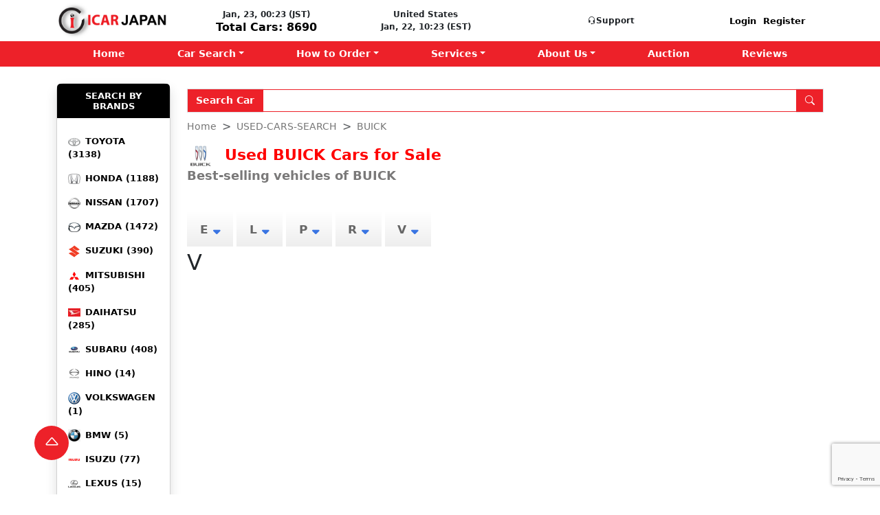

--- FILE ---
content_type: text/html; charset=UTF-8
request_url: https://icarjapan.com/used-cars-search/buick
body_size: 10656
content:
<!DOCTYPE html>
<html lang="en">

<head>
    <meta charset="utf-8" />
    <meta name="viewport" content="width=device-width, initial-scale=1" />
    <title>Icarjapan -  BUICK</title>
    <link rel="shortcut icon" href="https://icarjapan.com/public/front/img/favicon.ico" type="image/x-icon">
    <link rel="icon" href="https://icarjapan.com/public/front/img/favicon.ico" type="image/x-icon">
    
    <!-- css -->
    <link rel="stylesheet" href="https://icarjapan.com/public/front/css/main.css" />
    <link rel="stylesheet" href="https://icarjapan.com/public/front/css/single.css" />
    <!-- Bootsrap 5.3 -->
    <link href="https://cdn.jsdelivr.net/npm/bootstrap@5.3.0-alpha1/dist/css/bootstrap.min.css" rel="stylesheet"
        integrity="sha384-GLhlTQ8iRABdZLl6O3oVMWSktQOp6b7In1Zl3/Jr59b6EGGoI1aFkw7cmDA6j6gD" crossorigin="anonymous" />
    <!-- Bootstrap icon -->
    <link rel="stylesheet" href="https://cdn.jsdelivr.net/npm/bootstrap-icons@1.10.3/font/bootstrap-icons.css" />
    <!-- Google Fonts -->
    <link rel="preconnect" href="https://fonts.googleapis.com">
    <link rel="preconnect" href="https://fonts.gstatic.com" crossorigin>
    <link href="https://fonts.googleapis.com/css2?family=DM+Serif+Display:ital@0;1&display=swap" rel="stylesheet">
    <!-- Font Awesome 6.0 -->
    <!-- <link rel="stylesheet" href="https://cdnjs.cloudflare.com/ajax/libs/font-awesome/4.7.0/css/font-awesome.css" integrity="sha512-5A8nwdMOWrSz20fDsjczgUidUBR8liPYU+WymTZP1lmY9G6Oc7HlZv156XqnsgNUzTyMefFTcsFH/tnJE/+xBg==" crossorigin="anonymous" referrerpolicy="no-referrer" /> -->
    <link rel="stylesheet" href="" type="text/css" />
    <!-- our project just needs Font Awesome Solid + Brands -->
    <link href="https://icarjapan.com/public/front/css/all.min.css" rel="stylesheet">
    <link href="https://icarjapan.com/public/front/css/brands.css" rel="stylesheet">
    <link href="https://icarjapan.com/public/front/css/solid.css" rel="stylesheet">

    <link rel="stylesheet" href="https://icarjapan.com/public/front/css/jquery-ui.css">
    <link rel="stylesheet" href="https://icarjapan.com/public/assets/extensions/laravel-toster/toastr.min.css">
    <!-- Google tag (gtag.js) -->
    <script async src="https://www.googletagmanager.com/gtag/js?id=UA-182321313-1"></script>
    <script>
        window.dataLayer = window.dataLayer || [];

        function gtag() {
            dataLayer.push(arguments);
        }
        gtag('js', new Date());

        gtag('config', 'UA-182321313-1');
    </script>
    <!-- Review Yotp -->
    

    <script src="https://www.google.com/recaptcha/api.js?render=6LfzHycrAAAAAEn7uLNz3dR50FlO7hwvybShdt4P"></script>
    <script>
        grecaptcha.ready(function() {
            grecaptcha.execute('', {action: 'submit'}).then(function(token) {
                document.getElementById('recaptchaResponse').value = token;
            });
        });
    </script>

    <style>
        .top-menu .dropdown-menu {
            background-color: var(--brand-color) !important;
        }

        .top-menu .dropdown-item:focus,
        .top-menu .dropdown-item:hover {
            color: var(--brand-color) !important;
            background-color: #fff !important;
        }

        .top-menu>.nav-link:focus,
        .top-menu>.nav-link:hover {
            color: #fff !important;
        }

        @media all and (min-width: 992px) {
            .navbar .nav-item .dropdown-menu {
                display: none;
            }

            .navbar .nav-item:hover .nav-link {}

            .navbar .nav-item:hover .dropdown-menu {
                display: block;
            }

            .navbar .nav-item .dropdown-menu {
                margin-top: 0;
            }
        }

        .list-group-item {
            background-color: var(--brand-color) !important;
        }

        .list-group-flush>.list-group-item {
            border-width: 0;
            padding: 4px 0;
            font-size: 13px;
            font-weight: 400;
        }

        /*Nav*/
        .top-nav li.nav-item {
            margin: 0px 30px;
        }

        .header-top h4 {
            font-size: 16px;
            letter-spacing: 0;
            font-weight: bold;
        }

        .ui-menu-item {
            font-size: 14px;
        }

        .chat-whatsapp {
            background-color: green;
            width: 60px;
            height: 60px;
            font-weight: bold;
            border-radius: 50%;
            padding: 5px 10px 10px 10px;
            text-align: center;
            font-size: 30px;
            position: fixed;
            bottom: 100px;
            right: 30px;
            text-decoration: none;
        }

        .chat-facebook {
            background-color: #1877F2;
            width: 50px;
            height: 50px;
            font-weight: bold;
            border-radius: 50%;
            padding: 5px 10px 10px 10px;
            text-align: center;
            font-size: 25px;
            position: fixed;
            bottom: 110px;
            right: 50px;
            text-decoration: none;
        }

        .chat-whatsapp i.bi,
        .chat-facebook i.fab {
            color: #fff;
        }
    </style>
    <!--begin::Page Scripts(used by this page)-->
    <style>
  .cat-heading img {
    margin-right: 15px;
  }

  .cat-heading {
    color: red;
    font-size: 22px;
    font-weight: 900;
    margin: 0;
  }

  .cat-heading+p {
    font-size: 18px;
    color: #7a7979;
    font-weight: 700;
  }

  .brand-heading {
    color: #36c;
    text-decoration: none;
    font-weight: 900;
  }

  .rating i.fa {
    color: #f9cc00;
  }

  .rating-count {
    font-size: 12px;
    color: red;
    font-weight: 700;
  }

  .rating-count+p {
    font-size: 14px;
  }

  .rating-count+p+strong {
    color: var(--brand-color);
    font-size: 15px;
  }

  li.cat-item {
    list-style: none;
    display: inline-block;
    background: linear-gradient(to bottom, #fff 0, #eee 100%), #fff;
    margin-bottom: 4px;
    width: 67px;
    height: 50px;
    line-height: 50px;
    text-align: center;
    color: #666;
    font-weight: 600;
    font-size: 17px;

  }

  .cat-nav {
    padding: 0;
    margin: 0;
  }

  .cat-item i.fa {
    margin-left: 7px;
    color: #3974e2;
  }
</style>
    <!--end::Page Scripts-->
    <!-- Meta Pixel Code -->
    <script>
        ! function(f, b, e, v, n, t, s) {
            if (f.fbq) return;
            n = f.fbq = function() {
                n.callMethod ?
                    n.callMethod.apply(n, arguments) : n.queue.push(arguments)
            };
            if (!f._fbq) f._fbq = n;
            n.push = n;
            n.loaded = !0;
            n.version = '2.0';
            n.queue = [];
            t = b.createElement(e);
            t.async = !0;
            t.src = v;
            s = b.getElementsByTagName(e)[0];
            s.parentNode.insertBefore(t, s)
        }(window, document, 'script',
            'https://connect.facebook.net/en_US/fbevents.js');
        fbq('init', '678021051101387');
        fbq('track', 'PageView');
    </script>
    <noscript><img height="1" width="1" style="display:none"
            src="https://www.facebook.com/tr?id=678021051101387&ev=PageView&noscript=1" /></noscript>
    <!-- End Meta Pixel Code -->
</head>

<body>
    <!-- Elfsight All-in-One Chat | Live Chat  -->
    <div class="elfsight-app-ed7b024d-0ad6-4d25-b068-993b0f508422" data-elfsight-app-lazy></div><!-- Header top start -->
  <div class="header-top">
    <header class="container fw-bold">
      <div class="row d-flex align-items-center justify-content-sm-center">
        <div class="col-sm-12 col-md-12 col-lg-2 logo">
          <a href="https://icarjapan.com"><img class="img-fluid" src="https://icarjapan.com/public/front/img/header-logo.png" alt="" /></a>
        </div>
        <div class="col-sm-12 col-md-12 col-lg-10 header-top-secound">
          <div class="container-fluid">
            <div class="row d-flex align-items-center">
              <div class="col-12 col-md-3">
              <p class="text-center">Jan, 23, 00:23 (JST) </p>
              <h4 class="text-center m-0">Total Cars: 8690</h4>
              </div>
              <div class="col-12 col-md-3 text-center">
                                <p class="m-0">United States</p>
                                <p class="m-0">
                                                        Jan, 22, 10:23 (EST)
                                </p>
                            
                          </div>

            
            <div class="col-6 col-md-4 text-center">
              <p><span><i class="bi bi-headset"></i></span>Support</p>
              
            </div>
            <!-- <div class="col-sm-1 col-lg-1 mb-3">
              <select class="form-select" id="country_id" aria-label="Default select example">
                <option value=""></option>
                <option value="1" selected>BD</option>
                <option value="2">USA</option>
                <option value="3">UK</option>
              </select>
            </div> -->
                          <div class="col col-md-2 d-flex justify-content-center align-items-center">
                <a class="auth-link fw-bold" href="https://icarjapan.com/login">Login</a>
                <a class="auth-link fw-bold" href="https://icarjapan.com/register">Register</a>
              </div>
                      </div>
        </div>
      </div>
    </div>
  </header>
  </div>
  <!-- Header top end --><!-- nav start -->
  <nav class="navbar navbar-expand-lg bg-brand sticky-top top-nav">
    <div class="container">
      <button class="navbar-toggler" type="button" data-bs-toggle="collapse" data-bs-target="#navbarNav" aria-controls="navbarNav" aria-expanded="false" aria-label="Toggle navigation">
        <span class="navbar-toggler-icon"></span>
      </button>
      <div class="collapse navbar-collapse justify-content-center" id="navbarNav">
        <ul class="top-menu navbar-nav">
          <li class="nav-item"><a class="nav-link" href="https://icarjapan.com">Home</a></li>
          <li class="nav-item dropdown position-static">
            <a class=" nav-link dropdown-toggle" href="#" id="navbarDropdown" role="button" data-mdb-toggle="dropdown" aria-expanded="false">Car Search</a>
            <!-- Dropdown menu -->
            <div class="dropdown-menu w-75 mt-0" aria-labelledby="navbarDropdown" style="border-top-left-radius: 0;border-top-right-radius: 0;">
              <div class="container-fluid">
                <div class="row my-2">

                  <div class="col-md-6 col-lg-3 mb-3 mb-lg-0">
                    <p class="text-white mb-2"><strong>Today's Deal</strong></p>
                    <div class="list-group list-group-flush">
                      <a href="" class="list-group-item list-group-item-action">ICAR JAPAN Buyer's Selection</a>
                      <a href="" class="list-group-item list-group-item-action">ICAR JAPAN Outlet Mall</a>
                    </div>
                    <p class="text-white mb-2"><strong>Search By Price</strong></p>
                    <div class="list-group list-group-flush">
                      <a href="https://icarjapan.com/vehicle/advance/search/data?from_price=500&type=<" class="list-group-item list-group-item-action">Under USD 500</a>
                      <a href="https://icarjapan.com/vehicle/advance/search/data?from_price=1000&type=<" class="list-group-item list-group-item-action">Under USD 1000</a>
                      <a href="https://icarjapan.com/vehicle/advance/search/data?from_price=2000&type=<" class="list-group-item list-group-item-action">Under USD 2000</a>
                      <a href="https://icarjapan.com/vehicle/advance/search/data?from_price=3000&type=<" class="list-group-item list-group-item-action">Under USD 3000</a>
                      <a href="https://icarjapan.com/vehicle/advance/search/data?from_price=4000&type=<" class="list-group-item list-group-item-action">Under USD 4000</a>
                      <a href="https://icarjapan.com/vehicle/advance/search/data?from_price=5000&type=>" class="list-group-item list-group-item-action">Over USD 5000</a>
                    </div>
                    <p class="text-white mb-2"><strong>Search By Discount</strong></p>
                    <div class="list-group list-group-flush">
                      <a href="https://icarjapan.com/vehicle/advance/search/data?discount_from=90&type=<" class="list-group-item list-group-item-action">90%~ Off</a>
                      <a href="https://icarjapan.com/vehicle/advance/search/data?discount_from=80&discount_to=89" class="list-group-item list-group-item-action">80%~89% Off</a>
                      <a href="https://icarjapan.com/vehicle/advance/search/data?discount_from=70&discount_to=79" class="list-group-item list-group-item-action">70%~79% Off</a>
                      <a href="https://icarjapan.com/vehicle/advance/search/data?discount_from=60&discount_to=69" class="list-group-item list-group-item-action">60%~69% Off</a>
                      <a href="https://icarjapan.com/vehicle/advance/search/data?discount_from=50&discount_to=59" class="list-group-item list-group-item-action">50%~59% Off</a>
                      <a href="https://icarjapan.com/vehicle/advance/search/data?discount_from=40&discount_to=49" class="list-group-item list-group-item-action">40%~49% Off</a>
                      <a href="https://icarjapan.com/vehicle/advance/search/data?discount_from=30&discount_to=39" class="list-group-item list-group-item-action">30%~39% Off</a>
                      <a href="https://icarjapan.com/vehicle/advance/search/data?discount_from=1&discount_to=29" class="list-group-item list-group-item-action">1%~29% Off</a>
                    </div>
                  </div>
                  <div class="col-md-6 col-lg-3 mb-3 mb-lg-0">
                    <p class="text-white mb-2"><strong>Search By Make</strong></p>
                    <div class="list-group list-group-flush">
                                                                  <a href="https://icarjapan.com/used-cars-search/toyota" class="list-group-item list-group-item-action">TOYOTA (3138)</a>
                                                                                        <a href="https://icarjapan.com/used-cars-search/honda" class="list-group-item list-group-item-action">HONDA (1188)</a>
                                                                                        <a href="https://icarjapan.com/used-cars-search/nissan" class="list-group-item list-group-item-action">NISSAN (1707)</a>
                                                                                        <a href="https://icarjapan.com/used-cars-search/mazda" class="list-group-item list-group-item-action">MAZDA (1472)</a>
                                                                                        <a href="https://icarjapan.com/used-cars-search/suzuki" class="list-group-item list-group-item-action">SUZUKI (390)</a>
                                                                                        <a href="https://icarjapan.com/used-cars-search/mitsubishi" class="list-group-item list-group-item-action">MITSUBISHI (405)</a>
                                                                                        <a href="https://icarjapan.com/used-cars-search/daihatsu" class="list-group-item list-group-item-action">DAIHATSU (285)</a>
                                                                                        <a href="https://icarjapan.com/used-cars-search/subaru" class="list-group-item list-group-item-action">SUBARU (408)</a>
                                                                                        <a href="https://icarjapan.com/used-cars-search/hino" class="list-group-item list-group-item-action">HINO (14)</a>
                                                                                        <a href="https://icarjapan.com/used-cars-search/volkswagen" class="list-group-item list-group-item-action">VOLKSWAGEN (1)</a>
                                                                                        <a href="https://icarjapan.com/used-cars-search/bmw" class="list-group-item list-group-item-action">BMW (5)</a>
                                                                                        <a href="https://icarjapan.com/used-cars-search/isuzu" class="list-group-item list-group-item-action">ISUZU (77)</a>
                                                                                        <a href="https://icarjapan.com/used-cars-search/lexus" class="list-group-item list-group-item-action">LEXUS (15)</a>
                                                                                        <a href="https://icarjapan.com/used-cars-search/mercedes" class="list-group-item list-group-item-action">MERCEDES (1)</a>
                                                                                        <a href="https://icarjapan.com/used-cars-search/audi" class="list-group-item list-group-item-action">AUDI (1)</a>
                                                                                        <a href="https://icarjapan.com/used-cars-search/volvo" class="list-group-item list-group-item-action">VOLVO (2)</a>
                                                                                        <a href="https://icarjapan.com/used-cars-search/land-rover" class="list-group-item list-group-item-action">LAND ROVER (2)</a>
                                                                                        <a href="https://icarjapan.com/used-cars-search/ford" class="list-group-item list-group-item-action">FORD (5)</a>
                                                                                        <a href="https://icarjapan.com/used-cars-search/peugeot" class="list-group-item list-group-item-action">PEUGEOT (1)</a>
                                                                                        <a href="https://icarjapan.com/used-cars-search/jeep" class="list-group-item list-group-item-action">JEEP (3)</a>
                                                                                        <a href="https://icarjapan.com/used-cars-search/citroen" class="list-group-item list-group-item-action">CITROEN (2)</a>
                                                                                        <a href="https://icarjapan.com/used-cars-search/jaguar" class="list-group-item list-group-item-action">JAGUAR (1)</a>
                                                                                                                                                                                <a href="https://icarjapan.com/used-cars-search/alfaromeo" class="list-group-item list-group-item-action">ALFAROMEO (1)</a>
                                                                                                                                    <a href="https://icarjapan.com/used-cars-search/bentley" class="list-group-item list-group-item-action">BENTLEY (1)</a>
                                                                                        <a href="https://icarjapan.com/used-cars-search/bmw-alpina" class="list-group-item list-group-item-action">BMW ALPINA (1)</a>
                                                                                                                                                                                                                                                                        <a href="https://icarjapan.com/used-cars-search/chrysler" class="list-group-item list-group-item-action">CHRYSLER (1)</a>
                                                                                        <a href="https://icarjapan.com/used-cars-search/dodge" class="list-group-item list-group-item-action">DODGE (1)</a>
                                                                                        <a href="https://icarjapan.com/used-cars-search/ferrari" class="list-group-item list-group-item-action">FERRARI (1)</a>
                                                                                        <a href="https://icarjapan.com/used-cars-search/fiat" class="list-group-item list-group-item-action">FIAT (1)</a>
                                                                                        <a href="https://icarjapan.com/used-cars-search/gm" class="list-group-item list-group-item-action">GM (3)</a>
                                                                                        <a href="https://icarjapan.com/used-cars-search/gmc" class="list-group-item list-group-item-action">GMC (1)</a>
                                                                                                                                                                                                                                                                                                                                                                                                                                                                                                                                                                                            <a href="https://icarjapan.com/used-cars-search/lamborghini" class="list-group-item list-group-item-action">LAMBORGHINI (1)</a>
                                                                                                                                                                                <a href="https://icarjapan.com/used-cars-search/maserati" class="list-group-item list-group-item-action">MASERATI (1)</a>
                                                                                                                                                                                                                                                                                                                                                                                                                                                                                                                                                                                                                                                                                                        </div>
                  </div>
                  <div class="col-md-6 col-lg-3 mb-3 mb-lg-0">
                    <p class="text-white mb-2"><strong>Search By Type</strong></p>
                    <div class="list-group list-group-flush">
                                                                  <a href="https://icarjapan.com/vehicle/advance/search/data?body_type=1" class="list-group-item list-group-item-action">Sedan (487)</a>
                                                                                        <a href="https://icarjapan.com/vehicle/advance/search/data?body_type=2" class="list-group-item list-group-item-action">Coupe (74)</a>
                                                                                        <a href="https://icarjapan.com/vehicle/advance/search/data?body_type=3" class="list-group-item list-group-item-action">Hatchback (3457)</a>
                                                                                        <a href="https://icarjapan.com/vehicle/advance/search/data?body_type=4" class="list-group-item list-group-item-action">Station Wagon (229)</a>
                                                                                        <a href="https://icarjapan.com/vehicle/advance/search/data?body_type=5" class="list-group-item list-group-item-action">SUV (2686)</a>
                                                                                        <a href="https://icarjapan.com/vehicle/advance/search/data?body_type=6" class="list-group-item list-group-item-action">Pick Up (93)</a>
                                                                                        <a href="https://icarjapan.com/vehicle/advance/search/data?body_type=7" class="list-group-item list-group-item-action">Van (754)</a>
                                                                                        <a href="https://icarjapan.com/vehicle/advance/search/data?body_type=8" class="list-group-item list-group-item-action">Wagon (230)</a>
                                                                                        <a href="https://icarjapan.com/vehicle/advance/search/data?body_type=9" class="list-group-item list-group-item-action">Truck (607)</a>
                                                                                        <a href="https://icarjapan.com/vehicle/advance/search/data?body_type=10" class="list-group-item list-group-item-action">KEI &amp; JDM (65)</a>
                                                                                        <a href="https://icarjapan.com/vehicle/advance/search/data?body_type=11" class="list-group-item list-group-item-action">Dump Truck (1)</a>
                                                                                        <a href="https://icarjapan.com/vehicle/advance/search/data?body_type=12" class="list-group-item list-group-item-action">Bus (22)</a>
                                                                                        <a href="https://icarjapan.com/vehicle/advance/search/data?body_type=13" class="list-group-item list-group-item-action">MINIVAN (397)</a>
                                                                                        <a href="https://icarjapan.com/vehicle/advance/search/data?body_type=14" class="list-group-item list-group-item-action">WCAB TRUCK (7)</a>
                                                                </div>
                  </div>
                  <div class="col-md-6 col-lg-3 mb-3 mb-lg-0">
                    <p class="text-white mb-2"><strong>Inventory Location</strong></p>
                    <div class="list-group list-group-flush">
                                          
                          <a class="list-group-item list-group-item-action" href="https://icarjapan.com/vehicle/advance/search/data?inv_locatin_id=1">United States</a>
                      
                                          
                          <a class="list-group-item list-group-item-action" href="https://icarjapan.com/vehicle/advance/search/data?inv_locatin_id=20">Bangladesh</a>
                      
                                          
                          <a class="list-group-item list-group-item-action" href="https://icarjapan.com/vehicle/advance/search/data?inv_locatin_id=109">JAPAN</a>
                      
                                          </div>
                  </div>
                </div>
              </div>

          </li>
          <li class="nav-item dropdown">
            <a class="nav-link  dropdown-toggle" href="#" data-bs-toggle="dropdown"> How to Order</a>
            <ul class="dropdown-menu">
              <li><a class="dropdown-item" href="https://icarjapan.com/how-to-order-from-auction">Auction Order Process</a></li>
              <li><a class="dropdown-item" href="https://icarjapan.com/how-to-buy-from-stock">How To Buy From Stock</a></li>
            </ul>
          </li>
          <li class="nav-item dropdown">
            <a class="nav-link  dropdown-toggle" href="#" data-bs-toggle="dropdown">Services</a>
            <ul class="dropdown-menu">
              <li><a class="dropdown-item" href="https://icarjapan.com/shipping">Shipping</a></li>
              <li><a class="dropdown-item" href="https://icarjapan.com/inspection-services">Inspection Services</a></li>
              <li><a class="dropdown-item" href="https://icarjapan.com/why-choose-us">Why Choose Us</a></li>
            </ul>
          </li>
          <li class="nav-item dropdown">
            <a class="nav-link  dropdown-toggle" href="#" data-bs-toggle="dropdown">About Us</a>
            <ul class="dropdown-menu">
                            
              <li><a class="dropdown-item" href="https://icarjapan.com/company-overview">Company Overview</a></li>
                            
              <li><a class="dropdown-item" href="https://icarjapan.com/company-profile">Company Profile</a></li>
                            
              <li><a class="dropdown-item" href="https://icarjapan.com/terms-of-%20use-agreement">Terms of Use Agreement</a></li>
                            
              <li><a class="dropdown-item" href="https://icarjapan.com/corporate-%20social-responsibility-%28CSR%29">Corporate Social Responsibility (CSR)</a></li>
                            
              <li><a class="dropdown-item" href="https://icarjapan.com/cookie-policy">Cookie Policy</a></li>
                            
              <li><a class="dropdown-item" href="https://icarjapan.com/basic-policy-%20against-anti-social-forces">Basic Policy Against Anti-Social Forces</a></li>
                            
              <li><a class="dropdown-item" href="https://icarjapan.com/security-export-control">Security export control</a></li>
                            <li><a class="dropdown-item" href="https://icarjapan.com/faq">FAQ</a></li>
            </ul>
          </li>
          <li class="nav-item">
            <a class="nav-link" href="https://auc.icarjapan.com/">Auction</a>
          </li>
          <li class="nav-item">
            <a class="nav-link" href="https://icarjapan.com/customer-review">Reviews</a>
          </li>
        </ul>
      </div>
    </div>
  </nav>
  <!-- nav end -->
<!-- main section -->
<main class="my-4">
  <div class="container">
    <div class="row">
      <div class="col-sm-12 col-md-12 col-lg-2 container-xl-2 left-col">
        <!-- left row 1 -->
        
        <!-- left row 3 -->
<div class="left-row left-row-3 mb-3">
    <div class="card shadow radious-10">
        <h5 class="card-title bg-black text-white">Search by Brands</h5>
        <div class="card-body">
                                    <p class="card-text">
                <a href="https://icarjapan.com/used-cars-search/toyota?search=brand" style="text-decoration:none;color:#000;">
                
                <img src="https://icarjapan.com/resize-image/brands/6464715a077e71684304218.png/18/26" alt="" />
                                 TOYOTA (3138)</a>
            </p>
                                                <p class="card-text">
                <a href="https://icarjapan.com/used-cars-search/honda?search=brand" style="text-decoration:none;color:#000;">
                
                <img src="https://icarjapan.com/resize-image/brands/64647266b77ca1684304486.png/18/26" alt="" />
                                 HONDA (1188)</a>
            </p>
                                                <p class="card-text">
                <a href="https://icarjapan.com/used-cars-search/nissan?search=brand" style="text-decoration:none;color:#000;">
                
                <img src="https://icarjapan.com/resize-image/brands/64648666954e31684309606.png/18/26" alt="" />
                                 NISSAN (1707)</a>
            </p>
                                                <p class="card-text">
                <a href="https://icarjapan.com/used-cars-search/mazda?search=brand" style="text-decoration:none;color:#000;">
                
                <img src="https://icarjapan.com/resize-image/brands/646473157dc221684304661.png/18/26" alt="" />
                                 MAZDA (1472)</a>
            </p>
                                                <p class="card-text">
                <a href="https://icarjapan.com/used-cars-search/suzuki?search=brand" style="text-decoration:none;color:#000;">
                
                <img src="https://icarjapan.com/resize-image/brands/6464734d9d0bf1684304717.png/18/26" alt="" />
                                 SUZUKI (390)</a>
            </p>
                                                <p class="card-text">
                <a href="https://icarjapan.com/used-cars-search/mitsubishi?search=brand" style="text-decoration:none;color:#000;">
                
                <img src="https://icarjapan.com/resize-image/brands/64647480c3fe41684305024.png/18/26" alt="" />
                                 MITSUBISHI (405)</a>
            </p>
                                                <p class="card-text">
                <a href="https://icarjapan.com/used-cars-search/daihatsu?search=brand" style="text-decoration:none;color:#000;">
                
                <img src="https://icarjapan.com/resize-image/brands/64647587ed3ba1684305287.jpg/18/26" alt="" />
                                 DAIHATSU (285)</a>
            </p>
                                                <p class="card-text">
                <a href="https://icarjapan.com/used-cars-search/subaru?search=brand" style="text-decoration:none;color:#000;">
                
                <img src="https://icarjapan.com/resize-image/brands/646478bceece61684306108.png/18/26" alt="" />
                                 SUBARU (408)</a>
            </p>
                                                <p class="card-text">
                <a href="https://icarjapan.com/used-cars-search/hino?search=brand" style="text-decoration:none;color:#000;">
                
                <img src="https://icarjapan.com/resize-image/brands/6464792b260301684306219.png/18/26" alt="" />
                                 HINO (14)</a>
            </p>
                                                <p class="card-text">
                <a href="https://icarjapan.com/used-cars-search/volkswagen?search=brand" style="text-decoration:none;color:#000;">
                
                <img src="https://icarjapan.com/resize-image/brands/64647960c29991684306272.png/18/26" alt="" />
                                 VOLKSWAGEN (1)</a>
            </p>
                                                <p class="card-text">
                <a href="https://icarjapan.com/used-cars-search/bmw?search=brand" style="text-decoration:none;color:#000;">
                
                <img src="https://icarjapan.com/resize-image/brands/646486ec967171684309740.png/18/26" alt="" />
                                 BMW (5)</a>
            </p>
                                                <p class="card-text">
                <a href="https://icarjapan.com/used-cars-search/isuzu?search=brand" style="text-decoration:none;color:#000;">
                
                <img src="https://icarjapan.com/resize-image/brands/64647a594acc91684306521.png/18/26" alt="" />
                                 ISUZU (77)</a>
            </p>
                                                <p class="card-text">
                <a href="https://icarjapan.com/used-cars-search/lexus?search=brand" style="text-decoration:none;color:#000;">
                
                <img src="https://icarjapan.com/resize-image/brands/64647b34546e81684306740.png/18/26" alt="" />
                                 LEXUS (15)</a>
            </p>
                                                <p class="card-text">
                <a href="https://icarjapan.com/used-cars-search/mercedes?search=brand" style="text-decoration:none;color:#000;">
                
                <img src="https://icarjapan.com/resize-image/brands/64647ba90cdca1684306857.png/18/26" alt="" />
                                 MERCEDES (1)</a>
            </p>
                                                <p class="card-text">
                <a href="https://icarjapan.com/used-cars-search/audi?search=brand" style="text-decoration:none;color:#000;">
                
                <img src="https://icarjapan.com/resize-image/brands/64647c2b684421684306987.gif/18/26" alt="" />
                                 AUDI (1)</a>
            </p>
                                                <p class="card-text">
                <a href="https://icarjapan.com/used-cars-search/volvo?search=brand" style="text-decoration:none;color:#000;">
                
                <img src="https://icarjapan.com/resize-image/brands/64647c7662e3f1684307062.png/18/26" alt="" />
                                 VOLVO (2)</a>
            </p>
                                                <p class="card-text">
                <a href="https://icarjapan.com/used-cars-search/land-rover?search=brand" style="text-decoration:none;color:#000;">
                
                <img src="https://icarjapan.com/resize-image/brands/64647dafd4c9b1684307375.png/18/26" alt="" />
                                 LAND ROVER (2)</a>
            </p>
                                                <p class="card-text">
                <a href="https://icarjapan.com/used-cars-search/ford?search=brand" style="text-decoration:none;color:#000;">
                
                <img src="https://icarjapan.com/resize-image/brands/64647dfba48631684307451.png/18/26" alt="" />
                                 FORD (5)</a>
            </p>
                                                <p class="card-text">
                <a href="https://icarjapan.com/used-cars-search/peugeot?search=brand" style="text-decoration:none;color:#000;">
                
                <img src="https://icarjapan.com/resize-image/brands/64647e466554b1684307526.png/18/26" alt="" />
                                 PEUGEOT (1)</a>
            </p>
                                                <p class="card-text">
                <a href="https://icarjapan.com/used-cars-search/jeep?search=brand" style="text-decoration:none;color:#000;">
                
                <img src="https://icarjapan.com/resize-image/brands/64647ea5928921684307621.png/18/26" alt="" />
                                 JEEP (3)</a>
            </p>
                                                <p class="card-text">
                <a href="https://icarjapan.com/used-cars-search/citroen?search=brand" style="text-decoration:none;color:#000;">
                
                <img src="https://icarjapan.com/resize-image/brands/64647f7f003081684307839.png/18/26" alt="" />
                                 CITROEN (2)</a>
            </p>
                                                <p class="card-text">
                <a href="https://icarjapan.com/used-cars-search/jaguar?search=brand" style="text-decoration:none;color:#000;">
                
                <img src="https://icarjapan.com/resize-image/brands/64647fbf346ad1684307903.png/18/26" alt="" />
                                 JAGUAR (1)</a>
            </p>
                                                                                                <p class="card-text">
                <a href="https://icarjapan.com/used-cars-search/alfaromeo?search=brand" style="text-decoration:none;color:#000;">
                
                <img src="https://icarjapan.com/resize-image/brands/646480a0827d51684308128.png/18/26" alt="" />
                                 ALFAROMEO (1)</a>
            </p>
                                                                        <p class="card-text">
                <a href="https://icarjapan.com/used-cars-search/bentley?search=brand" style="text-decoration:none;color:#000;">
                
                <img src="https://icarjapan.com/resize-image/brands/6464812314d191684308259.png/18/26" alt="" />
                                 BENTLEY (1)</a>
            </p>
                                                <p class="card-text">
                <a href="https://icarjapan.com/used-cars-search/bmw-alpina?search=brand" style="text-decoration:none;color:#000;">
                
                <img src="https://icarjapan.com/resize-image/brands/6464815ab9bed1684308314.png/18/26" alt="" />
                                 BMW ALPINA (1)</a>
            </p>
                                                                                                                                                <p class="card-text">
                <a href="https://icarjapan.com/used-cars-search/chrysler?search=brand" style="text-decoration:none;color:#000;">
                
                <img src="https://icarjapan.com/resize-image/brands/64648450d39f41684309072.png/18/26" alt="" />
                                 CHRYSLER (1)</a>
            </p>
                                                <p class="card-text">
                <a href="https://icarjapan.com/used-cars-search/dodge?search=brand" style="text-decoration:none;color:#000;">
                
                <img src="https://icarjapan.com/resize-image/brands/646484974a36d1684309143.png/18/26" alt="" />
                                 DODGE (1)</a>
            </p>
                                                <p class="card-text">
                <a href="https://icarjapan.com/used-cars-search/ferrari?search=brand" style="text-decoration:none;color:#000;">
                
                <img src="https://icarjapan.com/resize-image/brands/646484cdbd2f71684309197.png/18/26" alt="" />
                                 FERRARI (1)</a>
            </p>
                                                <p class="card-text">
                <a href="https://icarjapan.com/used-cars-search/fiat?search=brand" style="text-decoration:none;color:#000;">
                
                <img src="https://icarjapan.com/resize-image/brands/646484fc0a1e01684309244.png/18/26" alt="" />
                                 FIAT (1)</a>
            </p>
                                                <p class="card-text">
                <a href="https://icarjapan.com/used-cars-search/gm?search=brand" style="text-decoration:none;color:#000;">
                
                <img src="https://icarjapan.com/resize-image/brands/6464855c8708a1684309340.png/18/26" alt="" />
                                 GM (3)</a>
            </p>
                                                <p class="card-text">
                <a href="https://icarjapan.com/used-cars-search/gmc?search=brand" style="text-decoration:none;color:#000;">
                
                <img src="https://icarjapan.com/resize-image/brands/6464858b78cba1684309387.png/18/26" alt="" />
                                 GMC (1)</a>
            </p>
                                                                                                                                                                                                                                                                                                                        <p class="card-text">
                <a href="https://icarjapan.com/used-cars-search/lamborghini?search=brand" style="text-decoration:none;color:#000;">
                                 LAMBORGHINI (1)</a>
            </p>
                                                                                                <p class="card-text">
                <a href="https://icarjapan.com/used-cars-search/maserati?search=brand" style="text-decoration:none;color:#000;">
                                 MASERATI (1)</a>
            </p>
                                                                                                                                                                                                                                                                                                                                                                                </div>
    </div>
</div>        <!-- left row 4 -->
<div class="left-row left-row-4 mb-3">
    <div class="card shadow radious-10">
        <h5 class="card-title bg-black text-white">
            Search By Inventory Location
        </h5>
        <div class="card-body">
            <p class="card-text">
                            <p class="card-text">
                <a href="https://icarjapan.com/vehicle/advance/search/data?inv_locatin_id=1" style="text-decoration:none;color:#000;">
                    United States
                </a>
            </p>
                        <p class="card-text">
                <a href="https://icarjapan.com/vehicle/advance/search/data?inv_locatin_id=20" style="text-decoration:none;color:#000;">
                    Bangladesh
                </a>
            </p>
                        <p class="card-text">
                <a href="https://icarjapan.com/vehicle/advance/search/data?inv_locatin_id=109" style="text-decoration:none;color:#000;">
                    JAPAN
                </a>
            </p>
                        </p>
        </div>
    </div>
</div>        <!-- left row 5 -->
        <div class="left-row left-row-5 mb-3">
          <div class="card shadow radious-10">
            <h5 class="card-title bg-black text-white">Search By Price</h5>
            <div class="card-body">
                              
                                <p class="card-text"><a href="https://icarjapan.com/vehicle/advance/search/data?from_price=500&type=<" style="text-decoration: none;color:#000;"><i class="bi bi-currency-dollar"></i> Under USD 500</a></p>
                <p class="card-text"><a href="https://icarjapan.com/vehicle/advance/search/data?from_price=1000&type=<" style="text-decoration: none;color:#000;"><i class="bi bi-currency-dollar"></i> Under USD 1000</a></p>
                <p class="card-text"><a href="https://icarjapan.com/vehicle/advance/search/data?from_price=2000&type=<" style="text-decoration: none;color:#000;"><i class="bi bi-currency-dollar"></i> Under USD 2000</a></p>
                <p class="card-text"><a href="https://icarjapan.com/vehicle/advance/search/data?from_price=300&type=<" style="text-decoration: none;color:#000;"><i class="bi bi-currency-dollar"></i> Under USD 3000</a></p>
                <p class="card-text"><a href="https://icarjapan.com/vehicle/advance/search/data?from_price=4000&type=<" style="text-decoration: none;color:#000;"><i class="bi bi-currency-dollar"></i> Under USD 4000</a></p>
                <p class="card-text"><a href="https://icarjapan.com/vehicle/advance/search/data?from_price=5000&type=>" style="text-decoration: none;color:#000;"><i class="bi bi-currency-dollar"></i> Over USD 5000</a></p>
            </div>
          </div>
        </div>        <!-- left row 6 -->
        <div class="left-row left-row-6 mb-3">
          <div class="card shadow radious-10">
            <h5 class="card-title bg-black text-white">
              Search By Discount
            </h5>
            <div class="card-body">
                              <!--<p class="card-text">
                  <i class="bi bi-funnel"></i> Up to %
                </p>-->
                                <p class="card-text"><a href="vehicle/advance/search/data?discount_from=90&type=<" style="text-decoration: none;color:#000;"><i class="bi bi-funnel"></i>90%~ Off</a></p>
                <p class="card-text"><a href="vehicle/advance/search/data?discount_from=80&discount_to=89" style="text-decoration: none;color:#000;"><i class="bi bi-funnel"></i>80%~89% Off</a></p>
                <p class="card-text"><a href="vehicle/advance/search/data?discount_from=70&discount_to=79" style="text-decoration: none;color:#000;"><i class="bi bi-funnel"></i>70%~79% Off</a></p>
                <p class="card-text"><a href="vehicle/advance/search/data?discount_from=60&discount_to=69" style="text-decoration: none;color:#000;"><i class="bi bi-funnel"></i>60%~69% Off</a></p>
                <p class="card-text"><a href="vehicle/advance/search/data?discount_from=50&discount_to=59" style="text-decoration: none;color:#000;"><i class="bi bi-funnel"></i>50%~59% Off</a></p>
                <p class="card-text"><a href="vehicle/advance/search/data?discount_from=40&discount_to=49" style="text-decoration: none;color:#000;"><i class="bi bi-funnel"></i>40%~49% Off</a></p>
                <p class="card-text"><a href="vehicle/advance/search/data?discount_from=30&discount_to=39" style="text-decoration: none;color:#000;"><i class="bi bi-funnel"></i>30%~39% Off</a></p>
                <p class="card-text"><a href="vehicle/advance/search/data?discount_from=1&discount_to=29" style="text-decoration: none;color:#000;"><i class="bi bi-funnel"></i>1%~29% Off</a></p>
            </div>
          </div>
        </div>        <!-- left row 7 -->
<div class="left-row left-row-7 mb-3">
  <div class="card shadow radious-10">
    <h5 class="card-title bg-black text-white">Search By Type</h5>
    <div class="card-body">
                  <p class="card-text">
        <a href="https://icarjapan.com/vehicle/advance/search/data?body_type=1" style="text-decoration:none;color:#000;"><i class="bi bi-car-front-fill"></i>Sedan (487)</a>
      </p>
                        <p class="card-text">
        <a href="https://icarjapan.com/vehicle/advance/search/data?body_type=2" style="text-decoration:none;color:#000;"><i class="bi bi-car-front-fill"></i>Coupe (74)</a>
      </p>
                        <p class="card-text">
        <a href="https://icarjapan.com/vehicle/advance/search/data?body_type=3" style="text-decoration:none;color:#000;"><i class="bi bi-car-front-fill"></i>Hatchback (3457)</a>
      </p>
                        <p class="card-text">
        <a href="https://icarjapan.com/vehicle/advance/search/data?body_type=4" style="text-decoration:none;color:#000;"><i class="bi bi-car-front-fill"></i>Station Wagon (229)</a>
      </p>
                        <p class="card-text">
        <a href="https://icarjapan.com/vehicle/advance/search/data?body_type=5" style="text-decoration:none;color:#000;"><i class="bi bi-car-front-fill"></i>SUV (2686)</a>
      </p>
                        <p class="card-text">
        <a href="https://icarjapan.com/vehicle/advance/search/data?body_type=6" style="text-decoration:none;color:#000;"><i class="bi bi-car-front-fill"></i>Pick Up (93)</a>
      </p>
                        <p class="card-text">
        <a href="https://icarjapan.com/vehicle/advance/search/data?body_type=7" style="text-decoration:none;color:#000;"><i class="bi bi-car-front-fill"></i>Van (754)</a>
      </p>
                        <p class="card-text">
        <a href="https://icarjapan.com/vehicle/advance/search/data?body_type=8" style="text-decoration:none;color:#000;"><i class="bi bi-car-front-fill"></i>Wagon (230)</a>
      </p>
                        <p class="card-text">
        <a href="https://icarjapan.com/vehicle/advance/search/data?body_type=9" style="text-decoration:none;color:#000;"><i class="bi bi-car-front-fill"></i>Truck (607)</a>
      </p>
                        <p class="card-text">
        <a href="https://icarjapan.com/vehicle/advance/search/data?body_type=10" style="text-decoration:none;color:#000;"><i class="bi bi-car-front-fill"></i>KEI &amp; JDM (65)</a>
      </p>
                        <p class="card-text">
        <a href="https://icarjapan.com/vehicle/advance/search/data?body_type=11" style="text-decoration:none;color:#000;"><i class="bi bi-car-front-fill"></i>Dump Truck (1)</a>
      </p>
                        <p class="card-text">
        <a href="https://icarjapan.com/vehicle/advance/search/data?body_type=12" style="text-decoration:none;color:#000;"><i class="bi bi-car-front-fill"></i>Bus (22)</a>
      </p>
                        <p class="card-text">
        <a href="https://icarjapan.com/vehicle/advance/search/data?body_type=13" style="text-decoration:none;color:#000;"><i class="bi bi-car-front-fill"></i>MINIVAN (397)</a>
      </p>
                        <p class="card-text">
        <a href="https://icarjapan.com/vehicle/advance/search/data?body_type=14" style="text-decoration:none;color:#000;"><i class="bi bi-car-front-fill"></i>WCAB TRUCK (7)</a>
      </p>
                </div>
  </div>
</div>        <!-- left row 8 -->
                <div class="left-row left-row-8 mb-3">
          <div class="card shadow radious-10">
            <h5 class="card-title bg-black text-white">
              Search By Category
            </h5>
            <div class="card-body">
                                          <p class="card-text">
                <i class="bi bi-arrows-move"></i>AT (8522)
              </p>
                                                        <p class="card-text">
                <i class="bi bi-arrows-move"></i>MT (527)
              </p>
                                                                                                                                                                                    </div>
          </div>
        </div>
      </div>
      <div class="col-sm-12 col-md-12 col-lg-10 container-xl-10">
        <form action="https://icarjapan.com/vehicle/search/data">
<input type="hidden" name="_token" value="5WU7hxc1iiFgQNdGlwctBARk26LFtxySN2ixSJn2"><!-- mid row 1 -->
<div class="mid-row-1">
    <div class="input-group d-flex align-items-center my-2">
        <span class="input-group-text">Search Car</span>
        <input name="sdata" type="text" id="item_search" class="form-control ui-autocomplete-input"/>
        <button type="submit" class="input-group-text"><i class="bi bi-search"></i></button>
    </div>
</div>
</form>        <!--Heading -->
        <nav style="--bs-breadcrumb-divider: '>';" aria-label="breadcrumb">
    <ol class="breadcrumb">
        <li class="breadcrumb-item"><a href="https://icarjapan.com">Home</a></li>
                <li class="breadcrumb-item">
            <a href="https://icarjapan.com/used-cars-search">
                USED-CARS-SEARCH
            </a>
        </li>
                <li class="breadcrumb-item">
            <a href="https://icarjapan.com/used-cars-search/buick">
                BUICK
            </a>
        </li>
            </ol>
</nav>        <h4 class="cat-heading"><img src="https://icarjapan.com/public/uploads/brands/646481f5605ee1684308469.png" alt="BUICK" width="40px" height="30px">Used BUICK Cars for Sale</h4>
        <!--<p>Here We Need To show Best Selling Product Based On Sale </p>-->
        <p>Best-selling vehicles of BUICK</p>
        <div class="row row-cols-5">
          <!-- Image Single Category-->
                     
          
                           
          
                           
          
                           
          
                           
          
                      </div>

      <!-- Create content area for each tab -->

      <div class="col-md-12 mt-4">
        <!-- Create alphabetical tabs -->
        <ul class="cat-nav">
                    <li class="cat-item nav-item">
            <a class="nav-link" href="#tab-E">E<i class="fa fa-sort-desc" aria-hidden="true"></i></a>
          </li>
                    <li class="cat-item nav-item">
            <a class="nav-link" href="#tab-L">L<i class="fa fa-sort-desc" aria-hidden="true"></i></a>
          </li>
                    <li class="cat-item nav-item">
            <a class="nav-link" href="#tab-P">P<i class="fa fa-sort-desc" aria-hidden="true"></i></a>
          </li>
                    <li class="cat-item nav-item">
            <a class="nav-link" href="#tab-R">R<i class="fa fa-sort-desc" aria-hidden="true"></i></a>
          </li>
                    <li class="cat-item nav-item">
            <a class="nav-link" href="#tab-V">V<i class="fa fa-sort-desc" aria-hidden="true"></i></a>
          </li>
                  </ul>
      </div>



                                                                  <div id="tab-V" class="tab-content">
        <h2>V</h2>
        <div class="row">
                              <!-- Add more content areas for other letters -->
                            </div>
      </div>
            

    </div>
  </div>
  </div>
</main>

 <!-- main seciton end -->
<!-- footer start -->
  <footer class="footer">
      <div class="container py-4">
          <div class="row">
              <div class="col-md-12 d-flex justify-content-end">
                  <div class="social-icon">
                      <span class="fb"><i class="bi bi-facebook"></i></span>
                      <span class="youtube"><i class="bi bi-youtube"></i></span>
                      <span class="twitter"><i class="bi bi-twitter"></i></span>
                  </div>
              </div>
              <div class="col-sm-12 col-md-6 col-lg-3 footer-logo">
                  <img class="img-fluid" src="https://icarjapan.com/public/front/img/header-logo.png" alt="" />
                  <div class="footer-title my-3">
                      <p>Headquarters</p>
                  </div>
                  <div class="address">
                      <p>
                          TMT Corporation Co.,Ltd, 934-0093 Toyama -ken, Takaoka-Shi , Himeno 512-14 <br />
                          TEL : +81 70 4711 1615 (Hotline) <br />
                          whatsapp : +81 70 4711 1615 (whatsapp) <br />
                          Corporate Site : www.icarjapan.com <br />
                          E-mail : csd@icarjapan.com
                      </p>
                  </div>
                  <div class="mt-5 color-first-letter">
                      <ul>
                          <li>
                              <a class="nav-link" href="#">Terms of Use</a>
                          </li>
                          <li>
                              <a class="nav-link" href="#">Privacy Policy</a>
                          </li>
                          <li>
                              <a class="nav-link" href="#">Cookie Policy </a>
                          </li>
                          <li>
                              <a class="nav-link" href="#">Security export control </a>
                          </li>
                          <li>
                              <a class="nav-link" href="#">Basic Policy Against Anti-Social Forces</a>
                          </li>
                          <li>
                              <a class="nav-link" href="#">Security export control</a>
                          </li>
                          <li>
                              <a class="nav-link" href="#">Sitemap</a>
                          </li>
                      </ul>
                  </div>
              </div>
              <div class="col-6 col-md-6 col-lg-2 footer-col-2">
                  <div class="footer-title">
                      <p>Today’s Deals</p>
                  </div>
                  <div class="my-3">
                      <ul class="navbar-nav">
                          <li class="nav-item">
                              <a class="nav-link" href="#">Year end offer 2022</a>
                          </li>
                          <li class="nav-item">
                              <a class="nav-link" href="#">ICJ Outlet Mall</a>
                          </li>
                      </ul>
                  </div>
                  
          </div>
          <div class="col-6 col-md-6 col-lg-2">
              <div class="footer-title">
                  <p>By Prices</p>
              </div>
              <div class="my-3">
                  <ul>
                      <li class="nav-item"><a class="nav-link" href="https://icarjapan.com/vehicle/advance/search/data?from_price=500&type=<">Under USD 500 </a></li>
                      <li class="nav-item"><a class="nav-link" href="https://icarjapan.com/vehicle/advance/search/data?from_price=1000&type=<">Under USD 1000 </a></li>
                      <li class="nav-item"><a class="nav-link" href="https://icarjapan.com/vehicle/advance/search/data?from_price=2000&type=<">Under USD 2000 </a></li>
                      <li class="nav-item"><a class="nav-link" href="https://icarjapan.com/vehicle/advance/search/data?from_price=3000&type=<">Under USD 3000 </a></li>
                      <li class="nav-item"><a class="nav-link" href="https://icarjapan.com/vehicle/advance/search/data?from_price=4000&type=<">Under USD 4000 </a></li>
                      <li class="nav-item"><a class="nav-link" href="https://icarjapan.com/vehicle/advance/search/data?from_price=5000&type=>">Over USD 5000 </a></li>

                  </ul>
              </div>
              <div class="footer-title">
                  <p>By Discount</p>
              </div>
              <div class="my-3">
                  <ul>
                      <li class="nav-item"><a class="nav-link" href="https://icarjapan.com/vehicle/advance/search/data?discount_from=90&type=<">90%~ Off</a></li>
                      <li class="nav-item"><a class="nav-link" href="https://icarjapan.com/vehicle/advance/search/data?discount_from=80&discount_to=89">80%~89% Off</a></li>
                      <li class="nav-item"><a class="nav-link" href="https://icarjapan.com/vehicle/advance/search/data?discount_from=70&discount_to=79">70%~79% Off</a></li>
                      <li class="nav-item"><a class="nav-link" href="https://icarjapan.com/vehicle/advance/search/data?discount_from=60&discount_to=69">60%~69% Off</a></li>
                      <li class="nav-item"><a class="nav-link" href="https://icarjapan.com/vehicle/advance/search/data?discount_from=50&discount_to=59">50%~59% Off</a></li>
                      <li class="nav-item"><a class="nav-link" href="https://icarjapan.com/vehicle/advance/search/data?discount_from=60&discount_to=69">60%~69% Off</a></li>
                      <li class="nav-item"><a class="nav-link" href="https://icarjapan.com/vehicle/advance/search/data?discount_from=50&discount_to=59">50%~59% Off</a></li>
                      <li class="nav-item"><a class="nav-link" href="https://icarjapan.com/vehicle/advance/search/data?discount_from=40&discount_to=49">40%~49% Off</a></li>
                      <li class="nav-item"><a class="nav-link" href="https://icarjapan.com/vehicle/advance/search/data?discount_from=30&discount_to=39">30%~39% Off</a></li>
                      <li class="nav-item"><a class="nav-link" href="https://icarjapan.com/vehicle/advance/search/data?discount_from=1&discount_to=29">1%~29% Off</a></li>
                  </ul>
              </div>
              <div class="footer-title">
                  <p>Inventory Location</p>
              </div>
              <div class="my-3">
                  <ul>
                                            <li class="nav-item">
                          <a class="nav-link" href="https://icarjapan.com/vehicle/advance/search/data?inv_locatin_id=1">United States </a>
                      </li>
                                            <li class="nav-item">
                          <a class="nav-link" href="https://icarjapan.com/vehicle/advance/search/data?inv_locatin_id=20">Bangladesh </a>
                      </li>
                                            <li class="nav-item">
                          <a class="nav-link" href="https://icarjapan.com/vehicle/advance/search/data?inv_locatin_id=109">JAPAN </a>
                      </li>
                                        </ul>
              </div>
          </div>
          <div class="col-6 col-md-6 col-lg-2">
              <div class="footer-title">
                  <p>By Type</p>
              </div>
              <div class="my-3">
                  <ul>
                                            <li class="nav-item">
                          <a class="nav-link" href="https://icarjapan.com/vehicle/advance/search/data?body_type=1">Sedan</a>
                      </li>
                                            <li class="nav-item">
                          <a class="nav-link" href="https://icarjapan.com/vehicle/advance/search/data?body_type=2">Coupe</a>
                      </li>
                                            <li class="nav-item">
                          <a class="nav-link" href="https://icarjapan.com/vehicle/advance/search/data?body_type=3">Hatchback</a>
                      </li>
                                            <li class="nav-item">
                          <a class="nav-link" href="https://icarjapan.com/vehicle/advance/search/data?body_type=4">Station Wagon</a>
                      </li>
                                            <li class="nav-item">
                          <a class="nav-link" href="https://icarjapan.com/vehicle/advance/search/data?body_type=5">SUV</a>
                      </li>
                                            <li class="nav-item">
                          <a class="nav-link" href="https://icarjapan.com/vehicle/advance/search/data?body_type=6">Pick Up</a>
                      </li>
                                            <li class="nav-item">
                          <a class="nav-link" href="https://icarjapan.com/vehicle/advance/search/data?body_type=7">Van</a>
                      </li>
                                            <li class="nav-item">
                          <a class="nav-link" href="https://icarjapan.com/vehicle/advance/search/data?body_type=8">Wagon</a>
                      </li>
                                            <li class="nav-item">
                          <a class="nav-link" href="https://icarjapan.com/vehicle/advance/search/data?body_type=9">Truck</a>
                      </li>
                                            <li class="nav-item">
                          <a class="nav-link" href="https://icarjapan.com/vehicle/advance/search/data?body_type=10">KEI &amp; JDM</a>
                      </li>
                                            <li class="nav-item">
                          <a class="nav-link" href="https://icarjapan.com/vehicle/advance/search/data?body_type=11">Dump Truck</a>
                      </li>
                                            <li class="nav-item">
                          <a class="nav-link" href="https://icarjapan.com/vehicle/advance/search/data?body_type=12">Bus</a>
                      </li>
                                            <li class="nav-item">
                          <a class="nav-link" href="https://icarjapan.com/vehicle/advance/search/data?body_type=13">MINIVAN</a>
                      </li>
                                            <li class="nav-item">
                          <a class="nav-link" href="https://icarjapan.com/vehicle/advance/search/data?body_type=14">WCAB TRUCK</a>
                      </li>
                                        </ul>
              </div>
              <div class="footer-title">
                  <p>By Category</p>
              </div>
              <div class="my-3 improtant-lint">
                  <ul>
                                            <li class="nav-item">
                          <a class="nav-link" href="https://icarjapan.com/vehicle/advance/search/data?drive_id=1">2WD()</a>
                      </li>
                                            <li class="nav-item">
                          <a class="nav-link" href="https://icarjapan.com/vehicle/advance/search/data?drive_id=2">4WD()</a>
                      </li>
                                            <li class="nav-item">
                          <a class="nav-link" href="https://icarjapan.com/vehicle/advance/search/data?drive_id=3">4-2()</a>
                      </li>
                                            <li class="nav-item">
                          <a class="nav-link" href="https://icarjapan.com/vehicle/advance/search/data?drive_id=4">4-4()</a>
                      </li>
                                            <li class="nav-item">
                          <a class="nav-link" href="https://icarjapan.com/vehicle/advance/search/data?drive_id=5">6-2()</a>
                      </li>
                                            <li class="nav-item">
                          <a class="nav-link" href="https://icarjapan.com/vehicle/advance/search/data?drive_id=6">6-4()</a>
                      </li>
                                            <li class="nav-item">
                          <a class="nav-link" href="https://icarjapan.com/vehicle/advance/search/data?drive_id=7">8-4()</a>
                      </li>
                                        </ul>
              </div>
              <div class="footer-title">
                  <p>Car Contents</p>
              </div>
              <div class="my-3 improtant-lint">
                  <ul>
                      <li class="nav-item">
                          <a class="nav-link" href="#">Customer Reviews </a>
                      </li>
                      <li class="nav-item">
                          <a class="nav-link" href="#">Car Reviews</a>
                      </li>
                  </ul>
              </div>
          </div>
          <div class="col-6 col-md-6 col-lg-3">
              <div class="footer-title">
                  <p>Global Office</p>
              </div>
              <div class="my-3">
                  <ul>
                      <li class="nav-item">
                         
                              <ul>
                                  <li class="nav-item">
                                      <a class="nav-link" href="#">Bangladesh</a>
                                  </li>
                                  <li class="nav-item">
                                      <a class="nav-link" href="#">Russia</a>
                                  </li>
                                  <li class="nav-item">
                                      <a class="nav-link" href="#">Tonga</a>
                                  </li>
                                  <li class="nav-item">
                                      <a class="nav-link" href="#">Kiribati</a>
                                  </li>
                              </ul>
                          
                      </li>
                  </ul>
              </div>
              <div class="footer-title">
                  <p>Authorized Retailer:</p>
              </div>
              <div class="my-3">
                  <ul>
                      <li class="nav-item">
                        
                              <ul>
                                  <li class="nav-item">
                                      <a class="nav-link" href="#">Russia</a>
                                  </li>
                                  <li class="nav-item">
                                      <a class="nav-link" href="#">Bangladesh</a>
                                  </li>
                                  <li class="nav-item">
                                      <a class="nav-link" href="#">Tonga</a>
                                  </li>
                                  <li class="nav-item">
                                      <a class="nav-link" href="#">Kiribati</a>
                                  </li>
                                  <li class="nav-item">
                                      <a class="nav-link" href="#">Samoa</a>
                                  </li>
                                  <li class="nav-item">
                                      <a class="nav-link" href="#">Fiji</a>
                                  </li>
                                  <li class="nav-item">
                                      <a class="nav-link" href="#">FSM</a>
                                  </li>
                                  <li class="nav-item">
                                      <a class="nav-link" href="#">USA</a>
                                  </li>
                              </ul>
                          
                      </li>
                  </ul>
              </div>
          </div>
      </div>
      </div>
      <!-- Signature & Copywrite -->
      <div class="copywrite text-white">
          <div class="container">
              <p>&copy ICAR JAPAN LTD.</p>
          </div>
      </div>
  </footer>
  <!-- footer end -->
  <!-- Top Scroll -->
  <div class="top-scroll">
      <a href="#"><i class="bi bi-caret-up"></i></a>
  </div>
  <!--What app Chat option-->
  

  <!-- Bootstrap 5.3 -->
  <script src="https://cdn.jsdelivr.net/npm/bootstrap@5.3.0-alpha1/dist/js/bootstrap.bundle.min.js" integrity="sha384-w76AqPfDkMBDXo30jS1Sgez6pr3x5MlQ1ZAGC+nuZB+EYdgRZgiwxhTBTkF7CXvN" crossorigin="anonymous"></script>
  <!-- fb page js -->
  <div id="fb-root"></div>
  <!-- Your Chat plugin code -->
  <div id="fb-customer-chat" class="fb-customerchat"></div>

  <!-- <script async defer crossorigin="anonymous" src="https://connect.facebook.net/en_US/sdk.js#xfbml=1&version=v15.0&appId=425979584449354&autoLogAppEvents=1" nonce="lQcO9Eh9"></script> -->
  <script src="//code.jquery.com/jquery-1.12.4.min.js"></script>
  <script src="https://icarjapan.com/public/front/js/jquery-ui.min.js"></script>
  <script>
      $("#item_search").autocomplete({
          source: function(data, cb) {
              console.log(data);
              $.ajax({
                  autoFocus: true,
                  url: "https://icarjapan.com/used-cars-search", //To Get Data
                  method: 'GET',
                  dataType: 'json',
                  data: {
                      sdata: data.term
                  },
                  success: function(res) {
                      console.log(res);
                      var result;
                      result = {
                          label: 'No Records Found ',
                          value: ''
                      };
                      if (res.length) {
                          result = $.map(res, function(el) {
                              console.log(el);
                              return {
                                  label: el,
                                  value: '',
                                  id: el
                              };
                          });
                      }
                      cb(result);
                  },
                  error: function(e) {
                      console.log(e);
                  }
              });
          },
          response: function(e, ui) {
              /*if (ui.content.length == 1) {
              	$(this).data('ui-autocomplete')._trigger('select', 'autocompleteselect', ui);
              	$(this).autocomplete("close");
              }*/
              //console.log(ui);
          },
          //loader start
          search: function(e, ui) {},
          select: function(e, ui) {
              if (typeof ui.content != 'undefined') {
                  if (isNaN(ui.content[0].id)) {
                      return;
                  }
                  //var student_id = ui.content[0].id;
              } else {
                  //var student_id = ui.item.id;
              }

              //return_row_with_data(student_id);
              $("#item_search").val('');
          },
          //loader end
      });
      $(document).ready(function() {
          /*Brand|Subbrand */
          $('#brand_id').on('change', function() {
              var brand_id = $(this).val();
              if (brand_id) {
                  $.ajax({
                      url: "https://icarjapan.com/subBrand",
                      type: 'GET',
                      dataType: 'json',
                      data: {
                          id: brand_id,
                      },
                      success: function(data) {
                          //console.log(data);
                          $('#sub_brand').empty();
                          $('#sub_brand').append('<option value="">Select a Model</option>');
                          $.each(data, function(key, value) {
                              $('#sub_brand').append('<option value="' + value.id + '">' + value.name + '</option>');
                          });
                      }
                  });
              } else {
                  $('#sub_brand').empty();
              }
          });
          var brand_id = $('#brand_id option:selected').val();
                    var sub_brand = "";
                    if (brand_id) {
              $.ajax({
                  url: "https://icarjapan.com/subBrand",
                  type: 'GET',
                  dataType: 'json',
                  data: {
                      id: brand_id,
                  },
                  success: function(data) {
                      //console.log(data);
                      $.each(data, function(key, value) {
                          if (sub_brand == value.id) {
                              $('#sub_brand').append('<option value="' + value.id + '" selected>' + value.name + '</option>');
                          } else {
                              $('#sub_brand').append('<option value="' + value.id + '">' + value.name + '</option>');
                          }

                      });
                  }
              });
          }
      });
  </script>
  <script src="https://icarjapan.com/public/assets/extensions/laravel-toster/toastr.min.js"></script>

  <script>
      var chatbox = document.getElementById('fb-customer-chat');
      chatbox.setAttribute("page_id", "2464933096867027");
      chatbox.setAttribute("attribution", "biz_inbox");
  </script>

  <!-- Your SDK code -->
  <script>
      window.fbAsyncInit = function() {
          FB.init({
              xfbml: true,
              version: 'v17.0'
          });
      };

      (function(d, s, id) {
          var js, fjs = d.getElementsByTagName(s)[0];
          if (d.getElementById(id)) return;
          js = d.createElement(s);
          js.id = id;
          js.src = 'https://connect.facebook.net/en_US/sdk/xfbml.customerchat.js';
          fjs.parentNode.insertBefore(js, fjs);
      }(document, 'script', 'facebook-jssdk'));
  </script>

  <!-- Customer Review By Yotpo-->
  

  <script src="https://cdnjs.cloudflare.com/ajax/libs/slick-carousel/1.6.0/slick.min.js" integrity="sha512-An4a3FEMyR5BbO9CRQQqgsBscxjM7uNNmccUSESNVtWn53EWx5B9oO7RVnPvPG6EcYcYPp0Gv3i/QQ4KUzB5WA==" crossorigin="anonymous" referrerpolicy="no-referrer"></script>
  <script>
      $('.slider').slick({
          autoplay: true, // Enable autoplay
          autoplaySpeed: 2000, // Set autoplay speed in milliseconds (2 seconds in this example)
          arrows: false // Hide previous and next arrows
      });
  </script>
  <!--begin::Page Scripts(used by this page)-->
    <!--end::Page Scripts-->
  <script type="text/javascript"></script>
  <!-- Zoho Sales Code -->
  <!--<script>window.$zoho=window.$zoho || {};$zoho.salesiq=$zoho.salesiq||{ready:function(){}}</script><script id="zsiqscript" src="https://salesiq.zohopublic.com/widget?wc=siqe44be0ba2df73366d15364db81724dc291c7a6eddfbeaae93bd1b04f43d54994" defer></script>-->
  <!-- Elfsight All-in-One Chat | Live Chat  -->
  <script src="https://static.elfsight.com/platform/platform.js" async></script>
  </body>

  </html>

--- FILE ---
content_type: text/html; charset=utf-8
request_url: https://www.google.com/recaptcha/api2/anchor?ar=1&k=6LfzHycrAAAAAEn7uLNz3dR50FlO7hwvybShdt4P&co=aHR0cHM6Ly9pY2FyamFwYW4uY29tOjQ0Mw..&hl=en&v=PoyoqOPhxBO7pBk68S4YbpHZ&size=invisible&anchor-ms=20000&execute-ms=30000&cb=7emcbt2gb7c0
body_size: 49954
content:
<!DOCTYPE HTML><html dir="ltr" lang="en"><head><meta http-equiv="Content-Type" content="text/html; charset=UTF-8">
<meta http-equiv="X-UA-Compatible" content="IE=edge">
<title>reCAPTCHA</title>
<style type="text/css">
/* cyrillic-ext */
@font-face {
  font-family: 'Roboto';
  font-style: normal;
  font-weight: 400;
  font-stretch: 100%;
  src: url(//fonts.gstatic.com/s/roboto/v48/KFO7CnqEu92Fr1ME7kSn66aGLdTylUAMa3GUBHMdazTgWw.woff2) format('woff2');
  unicode-range: U+0460-052F, U+1C80-1C8A, U+20B4, U+2DE0-2DFF, U+A640-A69F, U+FE2E-FE2F;
}
/* cyrillic */
@font-face {
  font-family: 'Roboto';
  font-style: normal;
  font-weight: 400;
  font-stretch: 100%;
  src: url(//fonts.gstatic.com/s/roboto/v48/KFO7CnqEu92Fr1ME7kSn66aGLdTylUAMa3iUBHMdazTgWw.woff2) format('woff2');
  unicode-range: U+0301, U+0400-045F, U+0490-0491, U+04B0-04B1, U+2116;
}
/* greek-ext */
@font-face {
  font-family: 'Roboto';
  font-style: normal;
  font-weight: 400;
  font-stretch: 100%;
  src: url(//fonts.gstatic.com/s/roboto/v48/KFO7CnqEu92Fr1ME7kSn66aGLdTylUAMa3CUBHMdazTgWw.woff2) format('woff2');
  unicode-range: U+1F00-1FFF;
}
/* greek */
@font-face {
  font-family: 'Roboto';
  font-style: normal;
  font-weight: 400;
  font-stretch: 100%;
  src: url(//fonts.gstatic.com/s/roboto/v48/KFO7CnqEu92Fr1ME7kSn66aGLdTylUAMa3-UBHMdazTgWw.woff2) format('woff2');
  unicode-range: U+0370-0377, U+037A-037F, U+0384-038A, U+038C, U+038E-03A1, U+03A3-03FF;
}
/* math */
@font-face {
  font-family: 'Roboto';
  font-style: normal;
  font-weight: 400;
  font-stretch: 100%;
  src: url(//fonts.gstatic.com/s/roboto/v48/KFO7CnqEu92Fr1ME7kSn66aGLdTylUAMawCUBHMdazTgWw.woff2) format('woff2');
  unicode-range: U+0302-0303, U+0305, U+0307-0308, U+0310, U+0312, U+0315, U+031A, U+0326-0327, U+032C, U+032F-0330, U+0332-0333, U+0338, U+033A, U+0346, U+034D, U+0391-03A1, U+03A3-03A9, U+03B1-03C9, U+03D1, U+03D5-03D6, U+03F0-03F1, U+03F4-03F5, U+2016-2017, U+2034-2038, U+203C, U+2040, U+2043, U+2047, U+2050, U+2057, U+205F, U+2070-2071, U+2074-208E, U+2090-209C, U+20D0-20DC, U+20E1, U+20E5-20EF, U+2100-2112, U+2114-2115, U+2117-2121, U+2123-214F, U+2190, U+2192, U+2194-21AE, U+21B0-21E5, U+21F1-21F2, U+21F4-2211, U+2213-2214, U+2216-22FF, U+2308-230B, U+2310, U+2319, U+231C-2321, U+2336-237A, U+237C, U+2395, U+239B-23B7, U+23D0, U+23DC-23E1, U+2474-2475, U+25AF, U+25B3, U+25B7, U+25BD, U+25C1, U+25CA, U+25CC, U+25FB, U+266D-266F, U+27C0-27FF, U+2900-2AFF, U+2B0E-2B11, U+2B30-2B4C, U+2BFE, U+3030, U+FF5B, U+FF5D, U+1D400-1D7FF, U+1EE00-1EEFF;
}
/* symbols */
@font-face {
  font-family: 'Roboto';
  font-style: normal;
  font-weight: 400;
  font-stretch: 100%;
  src: url(//fonts.gstatic.com/s/roboto/v48/KFO7CnqEu92Fr1ME7kSn66aGLdTylUAMaxKUBHMdazTgWw.woff2) format('woff2');
  unicode-range: U+0001-000C, U+000E-001F, U+007F-009F, U+20DD-20E0, U+20E2-20E4, U+2150-218F, U+2190, U+2192, U+2194-2199, U+21AF, U+21E6-21F0, U+21F3, U+2218-2219, U+2299, U+22C4-22C6, U+2300-243F, U+2440-244A, U+2460-24FF, U+25A0-27BF, U+2800-28FF, U+2921-2922, U+2981, U+29BF, U+29EB, U+2B00-2BFF, U+4DC0-4DFF, U+FFF9-FFFB, U+10140-1018E, U+10190-1019C, U+101A0, U+101D0-101FD, U+102E0-102FB, U+10E60-10E7E, U+1D2C0-1D2D3, U+1D2E0-1D37F, U+1F000-1F0FF, U+1F100-1F1AD, U+1F1E6-1F1FF, U+1F30D-1F30F, U+1F315, U+1F31C, U+1F31E, U+1F320-1F32C, U+1F336, U+1F378, U+1F37D, U+1F382, U+1F393-1F39F, U+1F3A7-1F3A8, U+1F3AC-1F3AF, U+1F3C2, U+1F3C4-1F3C6, U+1F3CA-1F3CE, U+1F3D4-1F3E0, U+1F3ED, U+1F3F1-1F3F3, U+1F3F5-1F3F7, U+1F408, U+1F415, U+1F41F, U+1F426, U+1F43F, U+1F441-1F442, U+1F444, U+1F446-1F449, U+1F44C-1F44E, U+1F453, U+1F46A, U+1F47D, U+1F4A3, U+1F4B0, U+1F4B3, U+1F4B9, U+1F4BB, U+1F4BF, U+1F4C8-1F4CB, U+1F4D6, U+1F4DA, U+1F4DF, U+1F4E3-1F4E6, U+1F4EA-1F4ED, U+1F4F7, U+1F4F9-1F4FB, U+1F4FD-1F4FE, U+1F503, U+1F507-1F50B, U+1F50D, U+1F512-1F513, U+1F53E-1F54A, U+1F54F-1F5FA, U+1F610, U+1F650-1F67F, U+1F687, U+1F68D, U+1F691, U+1F694, U+1F698, U+1F6AD, U+1F6B2, U+1F6B9-1F6BA, U+1F6BC, U+1F6C6-1F6CF, U+1F6D3-1F6D7, U+1F6E0-1F6EA, U+1F6F0-1F6F3, U+1F6F7-1F6FC, U+1F700-1F7FF, U+1F800-1F80B, U+1F810-1F847, U+1F850-1F859, U+1F860-1F887, U+1F890-1F8AD, U+1F8B0-1F8BB, U+1F8C0-1F8C1, U+1F900-1F90B, U+1F93B, U+1F946, U+1F984, U+1F996, U+1F9E9, U+1FA00-1FA6F, U+1FA70-1FA7C, U+1FA80-1FA89, U+1FA8F-1FAC6, U+1FACE-1FADC, U+1FADF-1FAE9, U+1FAF0-1FAF8, U+1FB00-1FBFF;
}
/* vietnamese */
@font-face {
  font-family: 'Roboto';
  font-style: normal;
  font-weight: 400;
  font-stretch: 100%;
  src: url(//fonts.gstatic.com/s/roboto/v48/KFO7CnqEu92Fr1ME7kSn66aGLdTylUAMa3OUBHMdazTgWw.woff2) format('woff2');
  unicode-range: U+0102-0103, U+0110-0111, U+0128-0129, U+0168-0169, U+01A0-01A1, U+01AF-01B0, U+0300-0301, U+0303-0304, U+0308-0309, U+0323, U+0329, U+1EA0-1EF9, U+20AB;
}
/* latin-ext */
@font-face {
  font-family: 'Roboto';
  font-style: normal;
  font-weight: 400;
  font-stretch: 100%;
  src: url(//fonts.gstatic.com/s/roboto/v48/KFO7CnqEu92Fr1ME7kSn66aGLdTylUAMa3KUBHMdazTgWw.woff2) format('woff2');
  unicode-range: U+0100-02BA, U+02BD-02C5, U+02C7-02CC, U+02CE-02D7, U+02DD-02FF, U+0304, U+0308, U+0329, U+1D00-1DBF, U+1E00-1E9F, U+1EF2-1EFF, U+2020, U+20A0-20AB, U+20AD-20C0, U+2113, U+2C60-2C7F, U+A720-A7FF;
}
/* latin */
@font-face {
  font-family: 'Roboto';
  font-style: normal;
  font-weight: 400;
  font-stretch: 100%;
  src: url(//fonts.gstatic.com/s/roboto/v48/KFO7CnqEu92Fr1ME7kSn66aGLdTylUAMa3yUBHMdazQ.woff2) format('woff2');
  unicode-range: U+0000-00FF, U+0131, U+0152-0153, U+02BB-02BC, U+02C6, U+02DA, U+02DC, U+0304, U+0308, U+0329, U+2000-206F, U+20AC, U+2122, U+2191, U+2193, U+2212, U+2215, U+FEFF, U+FFFD;
}
/* cyrillic-ext */
@font-face {
  font-family: 'Roboto';
  font-style: normal;
  font-weight: 500;
  font-stretch: 100%;
  src: url(//fonts.gstatic.com/s/roboto/v48/KFO7CnqEu92Fr1ME7kSn66aGLdTylUAMa3GUBHMdazTgWw.woff2) format('woff2');
  unicode-range: U+0460-052F, U+1C80-1C8A, U+20B4, U+2DE0-2DFF, U+A640-A69F, U+FE2E-FE2F;
}
/* cyrillic */
@font-face {
  font-family: 'Roboto';
  font-style: normal;
  font-weight: 500;
  font-stretch: 100%;
  src: url(//fonts.gstatic.com/s/roboto/v48/KFO7CnqEu92Fr1ME7kSn66aGLdTylUAMa3iUBHMdazTgWw.woff2) format('woff2');
  unicode-range: U+0301, U+0400-045F, U+0490-0491, U+04B0-04B1, U+2116;
}
/* greek-ext */
@font-face {
  font-family: 'Roboto';
  font-style: normal;
  font-weight: 500;
  font-stretch: 100%;
  src: url(//fonts.gstatic.com/s/roboto/v48/KFO7CnqEu92Fr1ME7kSn66aGLdTylUAMa3CUBHMdazTgWw.woff2) format('woff2');
  unicode-range: U+1F00-1FFF;
}
/* greek */
@font-face {
  font-family: 'Roboto';
  font-style: normal;
  font-weight: 500;
  font-stretch: 100%;
  src: url(//fonts.gstatic.com/s/roboto/v48/KFO7CnqEu92Fr1ME7kSn66aGLdTylUAMa3-UBHMdazTgWw.woff2) format('woff2');
  unicode-range: U+0370-0377, U+037A-037F, U+0384-038A, U+038C, U+038E-03A1, U+03A3-03FF;
}
/* math */
@font-face {
  font-family: 'Roboto';
  font-style: normal;
  font-weight: 500;
  font-stretch: 100%;
  src: url(//fonts.gstatic.com/s/roboto/v48/KFO7CnqEu92Fr1ME7kSn66aGLdTylUAMawCUBHMdazTgWw.woff2) format('woff2');
  unicode-range: U+0302-0303, U+0305, U+0307-0308, U+0310, U+0312, U+0315, U+031A, U+0326-0327, U+032C, U+032F-0330, U+0332-0333, U+0338, U+033A, U+0346, U+034D, U+0391-03A1, U+03A3-03A9, U+03B1-03C9, U+03D1, U+03D5-03D6, U+03F0-03F1, U+03F4-03F5, U+2016-2017, U+2034-2038, U+203C, U+2040, U+2043, U+2047, U+2050, U+2057, U+205F, U+2070-2071, U+2074-208E, U+2090-209C, U+20D0-20DC, U+20E1, U+20E5-20EF, U+2100-2112, U+2114-2115, U+2117-2121, U+2123-214F, U+2190, U+2192, U+2194-21AE, U+21B0-21E5, U+21F1-21F2, U+21F4-2211, U+2213-2214, U+2216-22FF, U+2308-230B, U+2310, U+2319, U+231C-2321, U+2336-237A, U+237C, U+2395, U+239B-23B7, U+23D0, U+23DC-23E1, U+2474-2475, U+25AF, U+25B3, U+25B7, U+25BD, U+25C1, U+25CA, U+25CC, U+25FB, U+266D-266F, U+27C0-27FF, U+2900-2AFF, U+2B0E-2B11, U+2B30-2B4C, U+2BFE, U+3030, U+FF5B, U+FF5D, U+1D400-1D7FF, U+1EE00-1EEFF;
}
/* symbols */
@font-face {
  font-family: 'Roboto';
  font-style: normal;
  font-weight: 500;
  font-stretch: 100%;
  src: url(//fonts.gstatic.com/s/roboto/v48/KFO7CnqEu92Fr1ME7kSn66aGLdTylUAMaxKUBHMdazTgWw.woff2) format('woff2');
  unicode-range: U+0001-000C, U+000E-001F, U+007F-009F, U+20DD-20E0, U+20E2-20E4, U+2150-218F, U+2190, U+2192, U+2194-2199, U+21AF, U+21E6-21F0, U+21F3, U+2218-2219, U+2299, U+22C4-22C6, U+2300-243F, U+2440-244A, U+2460-24FF, U+25A0-27BF, U+2800-28FF, U+2921-2922, U+2981, U+29BF, U+29EB, U+2B00-2BFF, U+4DC0-4DFF, U+FFF9-FFFB, U+10140-1018E, U+10190-1019C, U+101A0, U+101D0-101FD, U+102E0-102FB, U+10E60-10E7E, U+1D2C0-1D2D3, U+1D2E0-1D37F, U+1F000-1F0FF, U+1F100-1F1AD, U+1F1E6-1F1FF, U+1F30D-1F30F, U+1F315, U+1F31C, U+1F31E, U+1F320-1F32C, U+1F336, U+1F378, U+1F37D, U+1F382, U+1F393-1F39F, U+1F3A7-1F3A8, U+1F3AC-1F3AF, U+1F3C2, U+1F3C4-1F3C6, U+1F3CA-1F3CE, U+1F3D4-1F3E0, U+1F3ED, U+1F3F1-1F3F3, U+1F3F5-1F3F7, U+1F408, U+1F415, U+1F41F, U+1F426, U+1F43F, U+1F441-1F442, U+1F444, U+1F446-1F449, U+1F44C-1F44E, U+1F453, U+1F46A, U+1F47D, U+1F4A3, U+1F4B0, U+1F4B3, U+1F4B9, U+1F4BB, U+1F4BF, U+1F4C8-1F4CB, U+1F4D6, U+1F4DA, U+1F4DF, U+1F4E3-1F4E6, U+1F4EA-1F4ED, U+1F4F7, U+1F4F9-1F4FB, U+1F4FD-1F4FE, U+1F503, U+1F507-1F50B, U+1F50D, U+1F512-1F513, U+1F53E-1F54A, U+1F54F-1F5FA, U+1F610, U+1F650-1F67F, U+1F687, U+1F68D, U+1F691, U+1F694, U+1F698, U+1F6AD, U+1F6B2, U+1F6B9-1F6BA, U+1F6BC, U+1F6C6-1F6CF, U+1F6D3-1F6D7, U+1F6E0-1F6EA, U+1F6F0-1F6F3, U+1F6F7-1F6FC, U+1F700-1F7FF, U+1F800-1F80B, U+1F810-1F847, U+1F850-1F859, U+1F860-1F887, U+1F890-1F8AD, U+1F8B0-1F8BB, U+1F8C0-1F8C1, U+1F900-1F90B, U+1F93B, U+1F946, U+1F984, U+1F996, U+1F9E9, U+1FA00-1FA6F, U+1FA70-1FA7C, U+1FA80-1FA89, U+1FA8F-1FAC6, U+1FACE-1FADC, U+1FADF-1FAE9, U+1FAF0-1FAF8, U+1FB00-1FBFF;
}
/* vietnamese */
@font-face {
  font-family: 'Roboto';
  font-style: normal;
  font-weight: 500;
  font-stretch: 100%;
  src: url(//fonts.gstatic.com/s/roboto/v48/KFO7CnqEu92Fr1ME7kSn66aGLdTylUAMa3OUBHMdazTgWw.woff2) format('woff2');
  unicode-range: U+0102-0103, U+0110-0111, U+0128-0129, U+0168-0169, U+01A0-01A1, U+01AF-01B0, U+0300-0301, U+0303-0304, U+0308-0309, U+0323, U+0329, U+1EA0-1EF9, U+20AB;
}
/* latin-ext */
@font-face {
  font-family: 'Roboto';
  font-style: normal;
  font-weight: 500;
  font-stretch: 100%;
  src: url(//fonts.gstatic.com/s/roboto/v48/KFO7CnqEu92Fr1ME7kSn66aGLdTylUAMa3KUBHMdazTgWw.woff2) format('woff2');
  unicode-range: U+0100-02BA, U+02BD-02C5, U+02C7-02CC, U+02CE-02D7, U+02DD-02FF, U+0304, U+0308, U+0329, U+1D00-1DBF, U+1E00-1E9F, U+1EF2-1EFF, U+2020, U+20A0-20AB, U+20AD-20C0, U+2113, U+2C60-2C7F, U+A720-A7FF;
}
/* latin */
@font-face {
  font-family: 'Roboto';
  font-style: normal;
  font-weight: 500;
  font-stretch: 100%;
  src: url(//fonts.gstatic.com/s/roboto/v48/KFO7CnqEu92Fr1ME7kSn66aGLdTylUAMa3yUBHMdazQ.woff2) format('woff2');
  unicode-range: U+0000-00FF, U+0131, U+0152-0153, U+02BB-02BC, U+02C6, U+02DA, U+02DC, U+0304, U+0308, U+0329, U+2000-206F, U+20AC, U+2122, U+2191, U+2193, U+2212, U+2215, U+FEFF, U+FFFD;
}
/* cyrillic-ext */
@font-face {
  font-family: 'Roboto';
  font-style: normal;
  font-weight: 900;
  font-stretch: 100%;
  src: url(//fonts.gstatic.com/s/roboto/v48/KFO7CnqEu92Fr1ME7kSn66aGLdTylUAMa3GUBHMdazTgWw.woff2) format('woff2');
  unicode-range: U+0460-052F, U+1C80-1C8A, U+20B4, U+2DE0-2DFF, U+A640-A69F, U+FE2E-FE2F;
}
/* cyrillic */
@font-face {
  font-family: 'Roboto';
  font-style: normal;
  font-weight: 900;
  font-stretch: 100%;
  src: url(//fonts.gstatic.com/s/roboto/v48/KFO7CnqEu92Fr1ME7kSn66aGLdTylUAMa3iUBHMdazTgWw.woff2) format('woff2');
  unicode-range: U+0301, U+0400-045F, U+0490-0491, U+04B0-04B1, U+2116;
}
/* greek-ext */
@font-face {
  font-family: 'Roboto';
  font-style: normal;
  font-weight: 900;
  font-stretch: 100%;
  src: url(//fonts.gstatic.com/s/roboto/v48/KFO7CnqEu92Fr1ME7kSn66aGLdTylUAMa3CUBHMdazTgWw.woff2) format('woff2');
  unicode-range: U+1F00-1FFF;
}
/* greek */
@font-face {
  font-family: 'Roboto';
  font-style: normal;
  font-weight: 900;
  font-stretch: 100%;
  src: url(//fonts.gstatic.com/s/roboto/v48/KFO7CnqEu92Fr1ME7kSn66aGLdTylUAMa3-UBHMdazTgWw.woff2) format('woff2');
  unicode-range: U+0370-0377, U+037A-037F, U+0384-038A, U+038C, U+038E-03A1, U+03A3-03FF;
}
/* math */
@font-face {
  font-family: 'Roboto';
  font-style: normal;
  font-weight: 900;
  font-stretch: 100%;
  src: url(//fonts.gstatic.com/s/roboto/v48/KFO7CnqEu92Fr1ME7kSn66aGLdTylUAMawCUBHMdazTgWw.woff2) format('woff2');
  unicode-range: U+0302-0303, U+0305, U+0307-0308, U+0310, U+0312, U+0315, U+031A, U+0326-0327, U+032C, U+032F-0330, U+0332-0333, U+0338, U+033A, U+0346, U+034D, U+0391-03A1, U+03A3-03A9, U+03B1-03C9, U+03D1, U+03D5-03D6, U+03F0-03F1, U+03F4-03F5, U+2016-2017, U+2034-2038, U+203C, U+2040, U+2043, U+2047, U+2050, U+2057, U+205F, U+2070-2071, U+2074-208E, U+2090-209C, U+20D0-20DC, U+20E1, U+20E5-20EF, U+2100-2112, U+2114-2115, U+2117-2121, U+2123-214F, U+2190, U+2192, U+2194-21AE, U+21B0-21E5, U+21F1-21F2, U+21F4-2211, U+2213-2214, U+2216-22FF, U+2308-230B, U+2310, U+2319, U+231C-2321, U+2336-237A, U+237C, U+2395, U+239B-23B7, U+23D0, U+23DC-23E1, U+2474-2475, U+25AF, U+25B3, U+25B7, U+25BD, U+25C1, U+25CA, U+25CC, U+25FB, U+266D-266F, U+27C0-27FF, U+2900-2AFF, U+2B0E-2B11, U+2B30-2B4C, U+2BFE, U+3030, U+FF5B, U+FF5D, U+1D400-1D7FF, U+1EE00-1EEFF;
}
/* symbols */
@font-face {
  font-family: 'Roboto';
  font-style: normal;
  font-weight: 900;
  font-stretch: 100%;
  src: url(//fonts.gstatic.com/s/roboto/v48/KFO7CnqEu92Fr1ME7kSn66aGLdTylUAMaxKUBHMdazTgWw.woff2) format('woff2');
  unicode-range: U+0001-000C, U+000E-001F, U+007F-009F, U+20DD-20E0, U+20E2-20E4, U+2150-218F, U+2190, U+2192, U+2194-2199, U+21AF, U+21E6-21F0, U+21F3, U+2218-2219, U+2299, U+22C4-22C6, U+2300-243F, U+2440-244A, U+2460-24FF, U+25A0-27BF, U+2800-28FF, U+2921-2922, U+2981, U+29BF, U+29EB, U+2B00-2BFF, U+4DC0-4DFF, U+FFF9-FFFB, U+10140-1018E, U+10190-1019C, U+101A0, U+101D0-101FD, U+102E0-102FB, U+10E60-10E7E, U+1D2C0-1D2D3, U+1D2E0-1D37F, U+1F000-1F0FF, U+1F100-1F1AD, U+1F1E6-1F1FF, U+1F30D-1F30F, U+1F315, U+1F31C, U+1F31E, U+1F320-1F32C, U+1F336, U+1F378, U+1F37D, U+1F382, U+1F393-1F39F, U+1F3A7-1F3A8, U+1F3AC-1F3AF, U+1F3C2, U+1F3C4-1F3C6, U+1F3CA-1F3CE, U+1F3D4-1F3E0, U+1F3ED, U+1F3F1-1F3F3, U+1F3F5-1F3F7, U+1F408, U+1F415, U+1F41F, U+1F426, U+1F43F, U+1F441-1F442, U+1F444, U+1F446-1F449, U+1F44C-1F44E, U+1F453, U+1F46A, U+1F47D, U+1F4A3, U+1F4B0, U+1F4B3, U+1F4B9, U+1F4BB, U+1F4BF, U+1F4C8-1F4CB, U+1F4D6, U+1F4DA, U+1F4DF, U+1F4E3-1F4E6, U+1F4EA-1F4ED, U+1F4F7, U+1F4F9-1F4FB, U+1F4FD-1F4FE, U+1F503, U+1F507-1F50B, U+1F50D, U+1F512-1F513, U+1F53E-1F54A, U+1F54F-1F5FA, U+1F610, U+1F650-1F67F, U+1F687, U+1F68D, U+1F691, U+1F694, U+1F698, U+1F6AD, U+1F6B2, U+1F6B9-1F6BA, U+1F6BC, U+1F6C6-1F6CF, U+1F6D3-1F6D7, U+1F6E0-1F6EA, U+1F6F0-1F6F3, U+1F6F7-1F6FC, U+1F700-1F7FF, U+1F800-1F80B, U+1F810-1F847, U+1F850-1F859, U+1F860-1F887, U+1F890-1F8AD, U+1F8B0-1F8BB, U+1F8C0-1F8C1, U+1F900-1F90B, U+1F93B, U+1F946, U+1F984, U+1F996, U+1F9E9, U+1FA00-1FA6F, U+1FA70-1FA7C, U+1FA80-1FA89, U+1FA8F-1FAC6, U+1FACE-1FADC, U+1FADF-1FAE9, U+1FAF0-1FAF8, U+1FB00-1FBFF;
}
/* vietnamese */
@font-face {
  font-family: 'Roboto';
  font-style: normal;
  font-weight: 900;
  font-stretch: 100%;
  src: url(//fonts.gstatic.com/s/roboto/v48/KFO7CnqEu92Fr1ME7kSn66aGLdTylUAMa3OUBHMdazTgWw.woff2) format('woff2');
  unicode-range: U+0102-0103, U+0110-0111, U+0128-0129, U+0168-0169, U+01A0-01A1, U+01AF-01B0, U+0300-0301, U+0303-0304, U+0308-0309, U+0323, U+0329, U+1EA0-1EF9, U+20AB;
}
/* latin-ext */
@font-face {
  font-family: 'Roboto';
  font-style: normal;
  font-weight: 900;
  font-stretch: 100%;
  src: url(//fonts.gstatic.com/s/roboto/v48/KFO7CnqEu92Fr1ME7kSn66aGLdTylUAMa3KUBHMdazTgWw.woff2) format('woff2');
  unicode-range: U+0100-02BA, U+02BD-02C5, U+02C7-02CC, U+02CE-02D7, U+02DD-02FF, U+0304, U+0308, U+0329, U+1D00-1DBF, U+1E00-1E9F, U+1EF2-1EFF, U+2020, U+20A0-20AB, U+20AD-20C0, U+2113, U+2C60-2C7F, U+A720-A7FF;
}
/* latin */
@font-face {
  font-family: 'Roboto';
  font-style: normal;
  font-weight: 900;
  font-stretch: 100%;
  src: url(//fonts.gstatic.com/s/roboto/v48/KFO7CnqEu92Fr1ME7kSn66aGLdTylUAMa3yUBHMdazQ.woff2) format('woff2');
  unicode-range: U+0000-00FF, U+0131, U+0152-0153, U+02BB-02BC, U+02C6, U+02DA, U+02DC, U+0304, U+0308, U+0329, U+2000-206F, U+20AC, U+2122, U+2191, U+2193, U+2212, U+2215, U+FEFF, U+FFFD;
}

</style>
<link rel="stylesheet" type="text/css" href="https://www.gstatic.com/recaptcha/releases/PoyoqOPhxBO7pBk68S4YbpHZ/styles__ltr.css">
<script nonce="9_dyIi777xnat2kvLJyqQw" type="text/javascript">window['__recaptcha_api'] = 'https://www.google.com/recaptcha/api2/';</script>
<script type="text/javascript" src="https://www.gstatic.com/recaptcha/releases/PoyoqOPhxBO7pBk68S4YbpHZ/recaptcha__en.js" nonce="9_dyIi777xnat2kvLJyqQw">
      
    </script></head>
<body><div id="rc-anchor-alert" class="rc-anchor-alert"></div>
<input type="hidden" id="recaptcha-token" value="[base64]">
<script type="text/javascript" nonce="9_dyIi777xnat2kvLJyqQw">
      recaptcha.anchor.Main.init("[\x22ainput\x22,[\x22bgdata\x22,\x22\x22,\[base64]/[base64]/[base64]/bmV3IHJbeF0oY1swXSk6RT09Mj9uZXcgclt4XShjWzBdLGNbMV0pOkU9PTM/bmV3IHJbeF0oY1swXSxjWzFdLGNbMl0pOkU9PTQ/[base64]/[base64]/[base64]/[base64]/[base64]/[base64]/[base64]/[base64]\x22,\[base64]\\u003d\x22,\[base64]/DicONUmrDnT5WfsKVLFTDu8OEX8OjH8OrwqZzP8Otw5HCmcOAwoHDohBrMAfDiAUJw75Iw4oZTsKywofCt8Kmw6sUw5TCtS8pw5rCjcKvwqTDqmA3wopBwpdsMcK7w4fChgrCl1PCv8ORQcKaw6HDvcK/BsOzwr3Cn8O0wqUsw6FBbXbDr8KNKTZuwoDCrsOZwpnDpMKMwpdJwqHDv8OywqIHw4DCnMOxwrfCsMOXbhk/YzXDi8KFDcKMdAjDghs7FXPCtwtZw43CrCHCssOYwoIrwpchZkhqR8K7w54QK0Vawo7Cti4rw6DDg8OJejBJwro3w6jDqMOIFsOBw5HDim8Iw6/[base64]/[base64]/Cqz4RXMKpw5TDkVF7BsOScVAqKMO3LgsHw7bCk8KxPCvDm8OWwqjDoBAGwr3DosOzw6Imw6LDp8OTA8OBDi1PwpLCqy/DpV0qwqHCqhF8wprDmcKgaVoQDMO0KC5ZaXjDgsKbYcKKwoDDkMOlenAXwp9tM8KkSMOaK8OfGcOuNcOjwrzDuMO8DGfCgi0ww5zCucKdfsKZw459w4LDvMO3Lz12QsO1w5vCq8OTdxouXsO/wp9nwrDDjk7CmsOqwpx3S8KHRsOUA8Krwo/ClsOlUmFqw5Q8w5IBwoXCgG3CjMKbHsOcw5/DiyoIwoV9wo1dwqlCwrLDnnbDv3rCtGVPw6zCq8OLwpnDmWrCkMOlw7XDl2vCjRLCnifDksOLUXLDnhLDhsOUwo/ClcK3CsK1S8KDNMODEcOVw6DCmcOYwrDCrl4tFgAdQkpcasKLP8OJw6rDo8OSwq5fwqPDu0YpNcKuYTJHHsOVTkZ5w7gtwqEZMsKMdMOSMMKHesO+M8K+w58DUm/DvcOQw4s/b8KNwp11w53Cqn/CpMObw6vCucK1w57Du8OFw6YYwqh5IsObwrF2WyzDj8OAIMKiwo0iwqbCgXPCtcKBwpPDkDPCqcKlQDNtw6vDtCsDZy9dXRlhSzFVw5bDpVZ7L8ObbcKLEDADbcKxw4fDhA1ZbkTCkC98b0MyBSDDqlPDrQjCtRrCoMKhK8Oid8KZK8K6BcOwREoDMAZKQMKUP1A/w47CtsOFbMK1wpVqw78IwoPCmsODwqIdwrrDm0zCgsObOMK/wr1TBzJTI2fCmWg2NSbDrDDCpUspwq0ow6zCrBc7SsKtPsOWAcK/w4LClG0lI3PCusOdwq0qw5QMwr/CtsKxwohhRFAGAsKaS8KJw6FNw7hvwocyZsKUwrlEwqhewq0Yw6XDrMOLAMODfklnw7TCn8K6L8K5CjjCkcOOw5/Dp8KNwrwNdMK8wpPCgy7DkMKGwpXDrMOAd8Omwq/CrMOKN8KDwo7DlMOQWMO/wrFCPcKJwqrCo8O7KsOsIMOdPgHDkWMew7x4w4fCuMKGBMOVwrTDmk0HwrXCisKBwqR7Nx7CrMOsX8KOw7PCnnnCuTI+wpgDwqIgw6tkDQXCplAmwqHCh8KhQMKHAkXCvcK1wqscwq/DhCZuw6wlICzDpGvCvCs/wpoTwr9vw4Bebn3CnMK7wqlhE1ZjDnYwYQFjeMO8IBpTw7sPwqjCp8Ocw4dqWlsBwr9GL31zwonDoMK1AhHCqgpyPsOjFFVMJcKYwojCmMOvw7hfBsKAKWxmGMOZY8O7wphhcsKZTCjCg8KEwrTDkMOAD8O2SXHDpMKpw7/Cpw3DvsKAwqJew4QNwrHDg8KRw4FIHzAWZ8KCw5Ahw6TCmQ07wo0pfsO6w5sWw71ySsOCT8OEw5TDscKYcsK/wqkPw6PDiMK8PRcRb8K2NXTCsMOxwoJGw6VKwo0GwrvDocO6W8KWw57CuMK6wrQ/bTvDosKNw5fDtcKzGjdNw5jDr8KjJHrCrMOhwqXDrMOnw7HCoMKuw4AUw7XChMKNZsOzesOdAxXDlFjCiMKpbjHChMOuwqvDksOxM2crN3Yuw4hFw75lw6JNwox3NkvDjkzDmzrCgk0gVMOzMHY5wpEHwrbDvxTCgcOcwoBoaMK5Zx/DsTLCsMKjf1PCq3DCszYSScO+SVceamrDkMOjw7kcwoUhd8Ofw7nCoEvDr8O2w6QDwoXCnHbDnBcVUT7Co3kvf8KPH8KTI8OlUsOkF8OMYlzDlsKeJsOOw6fDmsKUNsKNw5JIPl/Cll3DqRbCvsOqw7tzLGfCoRvCqXBLwrpCw5lTw41fRlZ8wpwbDsO4w7Vwwrt0Mn/Cn8Ouw6DDrcOFwo4kZRzDqBoeC8OOb8OTw60hwp/[base64]/Doj/[base64]/DiMOYJsKjwrnDjnhJwqjCiXx+w7UNw78tLsK4w4Ydw7ZIw53CuzxowrjCkcO+aljCmEoKMSBXw5IOEcO/biQ1wp5gw6LDr8K6IcKhTsOkRSPDnsK0Vz3CpsK+A005BMOYw5/DnybDk0cSFcKkck/CucKaWBlLZMO/w4bDr8KGAE5hwp3DvhjDnsKCwoDCjMO9w6EfwoPCkCMOw7l4wq1owpkddxnCrsKfwq8/wr5jPB8Nw7ADMMOIw6PDoHtWP8O9asKQLMKdwr/[base64]/DlnUuwptcwrjDlXbDni8gEGjDvsOoVW7DlHEYw4PDnCTCosOTVsKmNAR5w5XDuXTCp2l8wo/Cr8KRCsOeF8ORwqLCpcOxZGUeM2TCh8OfH3HDn8KHCMKid8KuVAXCiEFiwpDDuCnCnUbDniEfwqnDocKxwrzDpGB6bsOdw6whAx4jwptOwqYEWcOzw7EHwpYJIlM7wp5NIMOGwoXDr8OZwrhxdcOEw5nCkcOuwrgQTAvCg8KZY8KjQAnDmAk+wqHDlT/[base64]/[base64]/ClkHDj8KRQCrDk8OgwrsMw7QjwpIWwq0fW8KzRkdxV8OowobCnWssw6HDgcOOwpEyccOGKsODwpkHw7jCnlbDgsKgw6DDnMOHwo13woLDi8KjK0QMw6/[base64]/wobDp8K2w6cTw7/CpRDCrsOywrdpw4fCicKaw41mw6J9UsK4YsKASz4IwpjDv8OfwqfDpUzDsUMpwpLDnjoJMMOGWVk2w58cwr1zODrDn0J4w4JdwpnCisK/wpTCu2xqMcKcw7rCuMKeOcOPLsO6w7Ilw6XDvsOWecKWP8OnMMKwSBLCjQRyw6bDtMKGw7jDphrDmsO1wrtuFHTDpXJ0w7h9TXHCvA3DgcOWW3ZyeMKVFcKOwojDuG5kw7PClj7Dul/DjsKBwqZxd3PCssKcVDxLwrk3wpo4wq/[base64]/ClQwJGMO3wo3CqsKeblzCkcKmLcOEJ8KCCQs6SkrCtcK6fcKMwph7w4vCmh9KwoIYw4vCgcKwR2VESGsAw7nDnSXCpkXCllDDgMKeM8K5w6vDiA7DgMKaAjjDlQI0w6onRMOmwpXDvcOAScO+wo/CvsO9J0HCn0HCvh/Cu1PDgEM0wpokZMO7WsKOw4ggc8KVwrbCu8K9w4hKUg/DgsOvRWlbC8KKR8OBVXjCnGXCjsKKwq0fax3ClTE+w5EqDsOsc1hBwrDCs8ORC8K1wrzCmy9GB8KOfnsZMcKfciPDpsK/TG3DssKlwohYLMK1w7fDusKmO0NUeDHDvQo9X8KVNQTCq8OXwr/CkcOzF8Krw4FnRcK9a8Kwb0MUHD7DkARrwrMrwrrDq8KEFsODQ8KKR3BWIAfCpwJcwrLDo0/[base64]/CrMOewovCvMK1YRwvwrnDi8Ofw6dlSyDCkMOhw688UsKfcx8WBsOEICpKw7p5d8OSKzd0X8KBwoZGFcKZXg/Cnygfw79fwoTDkMOjw7TCqWzDt8K/ZsK/wqDCmcKmJSDDmMKQw5vCjjXCiCZAw7LDkVgjw4p0fj3Co8K7woHDjmvChGjCusKywrhDw4cyw40GwoEuwqHDmz4aBsOIcMOBw7/CpSlTw5hkw5cLdcOhw7DCshXCmMK7NMO7eMKrwp/[base64]/DjMOVSULCvwp7wqHCiF0PbUtcJ8KHd8OGYUNJwr7CtD4XwqnCiAh+e8KKdRPCk8Ovw5Mhw5plwpMLwrDCusKXwo7CuGvDmmg+w5N+QMKYfkDDpMK+KcO8SVHCniofw73DjmnChMO/w5fDvnJeICTClMKGw6ZVUsKnwolpwofDkyDDthYMw6Ixw7gsw6rDiHhmw7QsacKTYSN4TDnDtMK8eR/CgsOfwqZhwqFww7PCt8OUwqMzf8O7w44HdxvDtMKew44LwqcNcMOQwpFxMcKLwp3CmifDpnfCsMOnwqtlf2sAwr9+ecKYWH4fwrEMCsKhwqbCkXtDHcKZX8OkUsO/[base64]/w5HCuwAowrwwdwVvA17CvG1zwrzDmsKRaMKdB8OnTybCnMKQw4HDlcKPw6pswoccPwzDvhTDlxVzwqXDtGEqB2nDsEFNXBkWw6bDoMKowqtZwo7Ck8OKIMOCG8KyBsK4NVJ8wofDhQPCtjrDliXCnkjCgMKtAMKUAUITBxJ/JsOGw6tGw6lkQMKXwqbDuHU6ABQGwrnCsz8UPh/CnCo3wovCrRkYI8KCc8Kvwr3DoU4Pwq9sw5bCusKIwrTCvx81woxbw6NPwprDtxZ6w6wdQwYywrcVFsOnwr/[base64]/Dn11Bw6FSwoFHAcOqwpfDmmVmw6IgQmN1w4UrLMOrATTDpAoaw7IQw7vDlHpfMg98wpoBEsO+AWVBDMKxXcKtFEZkw4LDvcK7wrlmAljDlBzDpGrDv3ceHgjCpjfCjsK8KsOxwqEiUjkQw4gjMyjClnwjdz1KCCZpLSk/wpVwwplGw7oBHcK4NMOiV3bCrkp2Py/[base64]/CvsOBw5JpJ8KTw65UwrfCqBPDhMOeCS3CsVIIYwHCoMO/P8K+w4kIw4PDhMOmw5PDncKIGcOawrh4w63CoCvCicOpwpXDmsK4wpRtwq5/[base64]/[base64]/[base64]/DoFbCpGHDl33CqMOoGTbDlzEnYsOcwoA5Y8ObYsOTwogBw7TDp3bDuDs/[base64]/wonCl3fCpBPDkT4KVVHCq8OXwo/Cq8K+QH7CtMOxYjcsJFQlw7DCr8KAecKNDi/[base64]/DilUXwpMWCjMpfToYKSvCvcKdZsO/[base64]/[base64]/DpHNQwqEewrLDnDoIMEzCjTHCscK3wqxDwqJFQMK/[base64]/w5DDl8K/[base64]/Dl0vDq8KAw7bCjFtQbMKEQMKCBhDDr8OgGArCmsOLfkTCj8K3R0fDhMKgJgPCiAHDnVnCvD/DoirDqjtyw6fCqcOfbMOnw5ouwot4wpDCk8KPCydMLih5wprDisKEwoszwonCuUHCgTkoHGjCr8KxexzDlsK9B3rDtcK3XX/DhTbDqMOqOCbCiyHDmcK8wptSY8OYGnNjw7lrwrPChsK2w6RELi4TwqbDh8KuI8OjwpTDtsOqw4NawqpRER9cLivDgcKlU0TDisOBwq7CqGTCrzXCgMKPIcKNw61hwqzCtVwxPRoqw7DCqC/DrMKqw7jCtEYnwps+wq5vQsOiw5XDssOxL8Kbwph5w7lew7UIS2dDGivCtnvDgEbDhcOQMsKLLwskw7NvNsODVydRw7vDv8K8fWrCtcKnJHlJZsKFSsKcFn7Dtn84w7lhPlDDqBgSOU/CvMK4PsOww67DuHEFw7UDw78SwpPDgR9awoXDlsOHw5x5wozDj8K/w6syTsOew5vCpxkqO8KlPMOOKTg8w590bjnDvcKYbMKCw7wWNMK8WmTCkUXCq8KkwpfClMK/[base64]/CtCAWwqbCuxolwp3DskPCkHsaw5/CrsOfwr8KGzHDv8KVwpIdLcKEBsKcw6lWHsOLMkt/KHPDusKjB8OeI8O/LyZxasOMCcKweUxhEi3Dm8Oqw55TYcO5XRMwN29Tw4DCl8OxckvDpCvDkXTChXjDoMKNw5ZpCMOxwozDiDzCo8OeEAHCokpHDhYQFcO4UMKABwrCvhpww40uM3LDq8Kdw5/CosOIATtZwoXCrkYRVgPCl8OnwrbCrcOYwp3DtsKLw57CgsOewqFfMFzCncKLHUMOM8K6w5Asw6vDucOtw5zDqhXDucKcwq3DoMKawrkxOcKLE2nCjMKhfMKhHsODwrbDg0kXwot/wo0aUcKZDQrDrsKUw6bCtiPDpMOOwpbCgcOATjgHw6XCkMKywrDDuE9VwrtdXsKuw4YOOsKRwqZswrgdf1RfW3jDnTxXSHFgw4Q5wp7DlsKuwo3DmClpwrtvwqE1Gm4uw4jDuMKoW8O3fcKzbMKIXn0Cwqxaw6zDhkXDvXrCqGY+C8OEwqh/[base64]/FMK/w5jDiV92G1YkWsK3XizDpcKNw4fDu8Klf3bCi8OzcXbDocKuO1nDvRdRwoLClVM/wonDuylHIy7DmsK+THcJTwUswozCrmZ+FWgSwoBKKsO/wrQSbcKBwq4ww6cedcOrwo/Di3g8wr/DiHvCh8KqUDvDu8KlVsOJQcOZwqzCh8KWDkAxw4XCkQJzRsOUwrgle2fDtBMHw5pUPmFsw5/[base64]/CvcOOw6xRBXzDqEsmW8OEw7TDisKCPcObOMOkbMKRw6rCvX/[base64]/DncKZw41nSz/[base64]/[base64]/wpPClxxyIMKMCMO1w4fDrMKvGQbDunLCqsOHFsOcXVnCu8K9wpfDtcOBH07DtUA2w6A5w4jCvnFJwokVRSfCiMOdJMOaw5nCkjYOwo4bCQLCizbCmgUqLMOeEkPDtxPDjhTDjsKfc8O7U07Ds8KXHigjKcKBeVHDt8OaUMOGMMK/[base64]/wpgjwqbDulDDicK5KDlww7oiwrLDvcOxwqvCtsOSwpBEwqTDsMKmCUPCvW/Ck1h5CMORR8OZHWoiPRHDjVAZw6IvwoLCrEgqwq0Sw41oKirDsMKJwqvDt8OKUcOICcOWfHHCsFbClGPCs8KLblTCn8KeQTUpw4HCtWXClMKrwq3DgTrCjwQJwr1bRsOib0sjwqIDOSjCpMKkw6Jvw7x1ZGvDlUV+wp4EwqHDqk3DnMKDw5wXARrDp3zCgcKZEsK/[base64]/Dg8KEw5MvEsONB8KEw51gRQ3ChEgrNcODwrUxwofCl3XDjx/DvsOswpPDmWTCgsK8w6TDi8KzV2RnV8Kcw5DCm8OzSXzDunPCt8Kbe0HCu8KzesOOwqHCql/DoMOuw4jCnxZjwoAnw7HCkcO6wpXCo3FZUAfDjxzDg8KCO8KGEBBEJiwOd8KuwqtZwqHCq1VLw5ZZwrx1Nlckw4pzRyPDmD/ChwZ6w6pmw6LDusK7JsKYBx9ewp7Cu8OQESxFwrtIw5REfibDm8ODw4QwScO/w5rDlgRfasODwq7DhlpKwqliEsOiVF7CpEnCt8O/w7Ncw7fCksKEwqTCgsK8cnbCkMKRwrM3McO8w5HCnV4kwoIKH04/w5Zww7nDncOTRBQgw6BCw53Dr8K5BcKiw7xywpQiKcORwooFwoHDqFtqeyt3wodkw4HDtMK+woXCi0FOwqxfw6TDrmTDsMOnwqNDEcODG2XDlUVYL3fDsMOHfcOyw49YAVjCmz1JZsONw7/Dv8K2w4/CicKxwpvCgsOLLyrCnMKFTsKGwovCrEVKC8OwwpnCm8KPw77DoRnClcOHTxt6X8KbSMKOUX0xRMOoeSPCr8KFUShCw4JcIE8hw5zCj8OIw4fCscOKYxkcwqQHwqpgw7/Dpyxywoc6wqHDucO3ZsKWwo/Cr2bChcO2JkIZJ8K5w5nCrCcDTRDChyPDqzQRwpHDksKGOSHDljxtLsOWwp/Cr1TDhcKNw4QfwrEBAHwCHXhowonCicKjwqJhPT/DhDHCjMKzw6TCigjCq8KrDQXDp8KPF8K7TcKpwpLCryDCv8K3w6HDrDXDjcOiwp3DlMOvw7VMw4YZT8ObcQHCg8Kxwp/CiW3CnsOGwr/[base64]/DvMOPJsO3TcKcw7QnwoHDoRlIElrCpjkhORzDvsKxwpPDvsOTwqrCksOtw5zCul1Gw7rDhMKFw5XDhjkJA8KAYzomfSHDpQzCkG/[base64]/DjHrCpMK/wonCoWIww6pzwrjCvArCvsO4wpZlPMOSwrHDvsKnX1zCjDlvwpHCvkdxXsOswrEgZGnDicKFWEbCvsOkSsOKSMOyLMOpP3/[base64]/DjT9uecKrCkrDvMKzesOcwo9xwo9awpR9esKpwrVNUcOlADdDw7cCwqbCoRHDhRwpDUjDjG7Dkz4Qw40Nw7nCoUA4w4vDm8KOwpMrJnTDgFHCsMOLFyDCicOqwrIwbMOLw4fDm2MYwqhIw6TDkMO1w4ldw5NPPn/CrBoYw5NwwpTDnMOxFEPCpTAQfFfDuMOrwoEcwqTChV3DpcOBw4vCrcK9OUIBwqZgw5UAG8K9QMK4w73DvcOQwp3CocKLw5Yaax/CrCJGd2hAwronLsK1w4QIwrVmwrTCo8O3YMOJWxfDnHvDlVvCvcO2ZR8Lw5HCq8O4XkfDpVImwp/CnsKfw5PDhHwRwr4wIG/CvsOnwp9Gwpd8woJlw7bCgzvDuMOseSbDhlMAAjbDhsO0w7PCo8KlS1tjw7jCssO3wqFOw6cBw7Z1ERXDmnfDvsKgwrnDsMKew5oxw5jDjVnDoCBBw6PCvMKpVFomw7Baw7XCn0Igd8OmdcOnUsO1YsOFwpfDkELDh8ODw7/Dk1U2EcKLPsO4B0PDuBh9S8KTWMKhwpXDqH8gdjfDi8KVwovCmMK3wpwyBx/DiCXDmUUnEXZ/wqB0O8Oyw6fDm8OpwoLCusOmwoHCs8KdE8Kcw6wYDsKIIzE6EkbCrcOlw7UnwogqwoQDRcOewqrDvw9mwqAEQ1dSwrNTwpdMBsODTMOtw5vCh8Otw7BQw4bCqsO8wrbDrMO3ESrDsC3CoRUZaDghHBjCoMKWXMKGd8OZKcOiDcOHX8OeE8Oiw47DmgkFSMK/TD4kwqfCl0TDkMONwpzCrB3DnT4Pw7kSwqzCkEYCwqHCmsK4wo7DrGfDmULDhybDnG06w6vCgGwRN8KLd3fDksKuIMKlw67DmnBOc8KaFHjCtUzCnRkVw7VOw4fDsiPDlEPCrE/[base64]/[base64]/DrMK+w5sBAzXDjsK7wo/CpWzDliXCl8KOQnXDhgITKG7DjsO4wovCpcKyeMO9N2low6o+w7vDk8ONw4/DhnBCZ1A5XD1uwp4VwoQ/[base64]/[base64]/Cg8Ofc8O8wpzCijkEw54Xw4tiwoXDu3XDrcODd8O6fMKFb8KHJ8OhCMOkw5fCkWvDtsKxw4HCoW/Cln/CuRfCvijDocKKwqtyC8OGGsOBPMKPw6BRw41kwp0gw6hnw4IAwq44JC1dS8K0wpgUw4LCh1UoEgIow4PCgVgJw4U5w6oQwoDCs8OkwqTCljJDw6gVOMKPMcOkQ8KKX8KmDWXCtBAXWDMPwpTCqMOYJMO9JD/DmMO1asO4w65uw4PCrXLCscOWwpzCsSDCu8K3wr7DnnjDsmrCsMOzw5/Dg8KFBcOYFcKDw5lzJ8Kiw5kKw7PDscKnVsOOw5jDl1BowpHDlhYJw6VYwq/Ck1ILwq3DtcKEwq9+HsKOXcOHAhrCrQZ4VUAPR8KrZcKfwqsNKUnCkk/Ck2zCqMK4w77DjCw+wqrDjC3CtDnCv8KQK8OFTsOvwq/Dv8O8DMKww4DCsMO4NMK6wr0Uwog9UMOGLMKfWsKzw6kld0vCm8Obw5/[base64]/CtHHCmsKBw4FWwr3Cq8Kew4HCjcKfw6kOw4PCt1x4w4PCnsK4w4zDrsO2w6rDmxpUwrA0w4nCl8OSwrfDiRzCosOCwqoZHxghRUHDhnQQTxvCpkTDlVViKMKvwoPDun3Dk0xEOcKXw7tNDMKjEwrCqMOZwoB9MsK/NwDCssKmwobDusOVw5zCszfDnlUTSxB2w4HDtsOgJMKwbkADHMOKw7Ziw7LDqcOUwojDhMKMwp3DrsK9D0LCjXo7wrZGw7zDtsKFMDXCo35UwqIqwpnDicOKw7zDngEbw5bDkiUJwoUtAmDDssOww7jCg8KLHWZCVmluwonCgcOiZk/DvBdLw7fCq3FJwo/DnMOXXWXCnzXCrXvCuwDCn8KcQsKPw6UTC8K6H8OYw58QG8KTwrBhBsK/w6JiRlHDusKeQcOSw4h9wp1HEsKawonDgMOxwobCocOHWhVDRWFfwqA4VVfCnU1Uw4TDjXFzK23DncKYD1F9PnPDgcKaw78ewqPCtUvDnSvDjD7Cp8O/KUwPD3g/[base64]/Cjz/Cn8K3w55GNTjCnsKfw43CsQtIK8KMwrLDtknDiMOEw7l9w4pfHHPCo8Kdw7zDgHzClMK1BcObVitGwq/Cph0nfwI8wpNfwpTCq8OzwoPDhcOOw6nDtnbCtcK2w6IGw60sw4VwOsKZw6HCqR3CilLClhFQXsKfJ8KZeW03wp9KfsO4wrt0wpFYXcOFw6Emw4sFB8OKw4EmJcOYCsKowr5OwrM9OcORwpl8MU5wbiFHw4s/BkrDpUh+w7nDo0fDt8OCcA/[base64]/DsMKJIwAXC8OhUERLwpw+w4TDk8KLwo/CsU/DuBEvwopmJcK5JsOqbcKkwoM8wrbDnmE3w6xFw67CpcKqw4EWw5UZwonDtcKmZhsPwrcxH8K1QMKuccObW3fDvj4NSsOTwqnCosOawrEMwqIHwqBnwqV8wpUQZEXDrglGVivCosO9w5Y1A8Kww7kMw4rDlDHDpD4Gw4/CkMO9w6Q8wpZGfcOKwqs9J3VldcOlSCLDuzTCucOIwqRfwo9Aw6/[base64]/wpDClU8VUMOJRcOZVcOVwpTCqMOOwq7Du10pFMKBH8KoH1cmw7vDvMOzJ8KFTsKJT1Mdw7DCkCYGHCgMw6vDhjDDmcK/wpLDqnPCucKRfR3Cu8K+MMKNwrfCunxnXMK/A8OjZMKxOMOOw5TCvgzClcKgfVMOwpdxK8OfF28/HsK1acOdw4bDpMK1w4fCkMK/VMKOcTpnw4rCtMKKw6hGwpLDmUbCrMO5w4bComnCtEnDoVYNwqLClG1qwoTCpALCnzU6wo/DlTTDoMKSVwLChcOhwqgufsK7Jj09JsKGwrRBw6XDhsKpw6TCuT4PNcOYw43DhsKLwoBwwr8JfMKOb23Di2nDjcKHwr3Cr8KWwqtzwpfDjnHCmifCqMKsw7w4RXNgWVjChF7CrR/Dq8KFw5/DiMKLLsOAdcOhwrkpAMORwqBNw5Q/wrh9wr5CC8OTw4LDiB3DhcKec0ddPcKFwqTDkQFwwqVXZcKOFsOpWD7CsXlUam/[base64]/[base64]/CvDDCg0UcwrtzScK8wr5qLzRtAjEew6NjwrITwonClUlmQsKffMKof8Obw7/[base64]/Cr3XDqnPCscOBO2dNwrVcw63DhcKbw6TCr0HCjcO9wq/Cp8KjfA/CkXTDvcK8f8KeWcO0dMKQZsKlw4jDv8O/w5NlchrDrT3CjMOlVsKyw7vDo8O3E3x+b8OYw5wbLgclwpJVAx7CncOHAsKRwokMZsKhw6R2w4jDk8KNw4PDsMOTwr7CkMKqYWrCngs4woLDnR3Cs1vCgsKBCcOTw7tNI8Kqw4dQcMOGw4F0fGctwohxwq/Di8KEw6TDrcOHYigqdMKrw7rDoGzDkcOcHcOnwr/DrsO3wq3CnDfDucK8wpNEIsKIInUlBMOON3DDhUYgc8O5NsKiwrB+IMO7wpvCrwIvIHs0w5c0wo/DjMOWwovCj8KrSAcWfcKww7o4wpHCpgRWZMK9w4HCrcOYHzVpN8OHw55+wqHCgMKUCW7CiEbCjMKQw6Rtw77Dr8KKQcOTGSvDr8OKPGfCj8O9wp/Ci8KLw7BqworCgcOAaMOzTsKdQUHDhsOMWsKywpUAWiNawq/DnsO6f3sZBMKGw4JNwqXDvMOAccOuwrYswoE5P1Jxw4EKw7ZYDG9bwo0pw43CvcKawrrDlsO6KH/[base64]/[base64]/[base64]/cGTCmCfCn8KHKzEUXQIdYsKqwrZnwqdQWArDmU5Rw4XChAoewrXCpBnDosOPXyxJwoBQVHMlw6REcsKJfMK7w4FyFsOOGnnCgUxmbzrDr8OxUsOucAtIRjvDscOJa3/Cs37ChF7DuX45wobCs8KySsOyw53CgsKww6HDpxd9w7vDp3XDtQDCg152w6Q+wq/DpMO7wrTCqMODQMKqwqfCgcOJw6LCvHl0MkrCrcKJE8KWwqQ4TCVvw51mUxXDkcOLw6/DvsOwB1rCghLChHLDnMOMwrgEQg3DnsOFwqNRw6bClx89H8KtwqsyJR7DoFpNwq3Cm8OrBsKWR8K9w6oZCcOIw5TDtsOmw5Zyb8K3w6zDgQhAYMKEwrrCiHbCpsKAE19uY8ODAsKuw4pTJsKqwoczc1EQw5ARwr4Lw4HCpwbDk8OdHEE/wpc/w5EYw4I5w4FVHsKASMKgV8O1wogkw4gfwprDp21ewpduw5HClHDCh2grSAVTw6R2PsKowprCkcOMwqvDisOmw4MowoRkw6xxw4w6w4rCrH/CscKaNMKSTHZHW8KAwoZrQcK9cSFiRcKRMiPDk0k6wqpTTsKTIE/ClxLChsOrMsOww6fDuVjDtXXDnhhaDcOww4bCm1hbWwLCv8KvK8Kjw4wvw7Jdw47CrcKJDFAXD3tSGsKVVMO2f8OuDcOaVzRJIBRGwqIbEMKqYMKhbcObwonDt8Ovw7xuwovCnhJ4w6A3w4fCj8KqYcKTCAVjw5vDpCQKaFdnYAsOw6RAbsOaw67DmjjChm7CukY/ccOGJcKWw7zDnMKxUErDj8KPf2DDg8OREsOGDyQqaMO7wqbDl8KZw77CiG/Dt8OwM8KHw7vDvsKxacOYGsKzwrRbPHFcw6DCm1/Cu8OpaGTDt2zCmE4yw4LDqh1pAsKnwpbCi0XDuQx5w6cZwq3ClW3Chx7Cj3rDtcKNLsOVw6pMVsOQMUnCvsOyw7XDr2gkF8OiwqDDr1/CvnJsOcK0KF7DhcKQNi7CkSjCgsKQMcOnwrZdRiTCuRjCoDp9w6bDuXfDssOiwoEgEmFxfQ5sLBsREMO3w5ZjUVnDh8OXw7PDqsORw6bDqEjCv8KZw6fCtsKDw5ZIbSrDmzI2wpbDiMKNAcK/w5jDpC/Dm0Uhw5tSwr1IPcK+wpDCjcOSEAVsKiXDmjlcwqvDpMKfw7t0NCfDi045woJwR8K9wrfCmnM8w5R+QMOpwr4uwrIRegdkwpkVDTkPBjPCk8OIwoA5w5PDjnZPLsKfSsKhwpNaBiLCozknw7szAMOmwrNZER/DiMOEwr0ZQ3YWw6vCkktrGnIBwo09e8KPbsO/CFFKQMOeByPDv3DCozILLBQfd8OPw7rCjWt2w6IqJnYkwoVTYV7CriXCosOWQnNxRMOpM8O4wq09wqLCucKBdkA/[base64]/wqnCu1UXHsOmfsOKTMKuwrojDGXCpG5SQkVBwobDlsKpw7ZQE8KZaBsbJEQJPMOdUgBvM8O+fcKrSGU/HMKzwofCksOnw5nCksKLZQ/DvcKkwoXCgS8cw7NBwrfDixnDqHXDhcOzw4PCqHMpZkFawr5FJhrDgHbCn2plL01rHsOrfcKrwo/Cp2Q5KU3CpsKrw5vDphXDusKCwp/ChhpYw5BMe8OTOi17RMO9XcOxw4vCsgnCs3ImLlXCn8K2OEtaE3F5w5TDoMOtT8OUwoosw5sSPDdaI8ObRsKXwrHDtsKLNsOWw6w+wp7DkRDDicOMwozDilQdw4ghw4HDocOvCVYWRMOgZMKZLMOEw4pDwqxwISfCg1UeFMO2wrIfwpjCtC3Doz/CqkfCvMOsw5TCicO6XAEHVMONw7PDjcKzw5HCp8OKcFvCjxPDucO1Y8Kfw7V8wqXCkcOvwphaw7JxZjRZw43DicKNBcOQw4scwq7DunjCkh7Cv8Onw6nDusO7esKDwqQ3wrfCqMOmwp1vwoPDvnbDrw/CqEIawrXCnETCuCNwfMO0RsOdw7xow53DlMOAUMK7Ln1McsOvw4jDncONw7fCqsKyw77ChMOIO8KqRxHDlEDDrcOdwo7CucO3w7LCgsKKScOQw5wwTEV0KEPDuMOmH8O2wp5KwqIKw7/DlMK9w5M0woHCmsKrWsO3woNpw6YLTMObXB/[base64]/[base64]/CqMOsfCPDi0XCmjPCjiQew6DDum/[base64]/DlVrDqcKtw7zDnMOcw4/DoA0ffMO/ZcKnBBrDtgfDgkTClcONZArDrhlrwoQOwoPCjMKpV0t8wo5jw6DCmDHCmQjDolTCu8K5ZxzDsHc0JRgaw7JOwoHCm8K2XU1ewp8dNHR/VA4ZRAPCvcKXwp/DpA3Di3FMbglHwqrCsE7DnxjDn8KbD2DCr8O2XSbDvcK4DCBYBBRrGik/EWDDhB5PwpxQwqkzMMOsAcKfwovDuQVPM8OqS17CrcOgwqvCkMO2w4jDvcKow4rDuyzDmMKLEMKHwo1kw4TCuW3DukPDi1cDw5VlVMO8DlbDscKrw4BtVcK4BGjCpRcEw5/Do8ODU8KDwqlCIsO6wpdze8OKw68DB8KhF8O+JABRwpHDrg7DpMONIsKPw7HCv8OcwqhFw5zCqUbCrcOzw5bCvnXDucOswod2w4LDhD59w75yJlbDs8KVwq/CvXALXcK1HcKwAgInOGzDqMOGw6nCkcOow69wwofChMKJE2MLw7/[base64]/CoxHDucOaZcOhHR9jw6HCqi8fwpB7bsKIEU/[base64]/Cs2XDk8KzHMOUwp/[base64]/Cm8K0LXPCksO0wpgiIH7CvXxPwrjCmw7Dm8K+J8KkR8OZLMKeHzvDsBspGMKqbMOgwo3DgEpVD8OCwqM3RgPCvMKHwqXDncOrMxFtwp3Dt3zDuBkkw6Upw5diwpLCnQwEw7kAwrBow4fCgcKKwopcFRYrMXM0J3HClGPCrMO4wo96wosPPcKbwo9pYWN6w4MFwo/Dr8Kkwqk1GGTDqsOtFsOJQ8O/wr3CisOSRkPDgRl2I8K5PcKawqnCikZzcQQLQMO1Y8KaWMK1woFqw7DCmMKtdH/CrsKFwqESwosZw5jDl0hNw6VCbkExwoHChXkxfDoJw5rCgAsbaxTDpMOkFEXCmMOKw5FLw6VpZcOqTBBHZMO7PFlmw7dnwpkvw7zDrcOOwp0LGXVaw6tYN8OMwrnCskh5cjxCw6oZK1/[base64]/DrzXDlXrDp8K2w4o/wpLDi3bDsg4tVsKWw6gzw5zCgMKXwoXDn0XCicOSw7lnekrChcO9w73DnGDDscOYw7XDtSLCjsK3JsOFemkUNFPDih7CusKYccOfJMKoPWo0U3t5wp8lwqbCo8KoC8K0PsKcw7wifTJ3wpt+cT/DjjR0a0LDtmHCi8Kmw4fDrMO6w5lgIUvDncKXw5LDrXsBw7k4E8Oew4TDqB/CrgMXN8OGw7AnYUMQH8KrDcKlRG3DqDPCukUYw4rCriMiwpTDjFktw7rDhBIiVhgzP3/CjcKGPEt2acKRSAAdw49wFzA7bGVlN106w7PCnMKNwoHDrSPDtwIwwqB/w5nDuGzDoMKBwrkrEnVPeMOlwpjCnwhFwoDDqMK1THzCmcOJE8K7w7QOwqXDjjkzdyt1FgfCnx9yV8KKwp08w411wptNwpPCs8OdwptHV1MMOsKhw4xJasKEesOkKxjDoBkNw5PCnQbDtcK1SHTDhsOmwp/Dt2M+wojCosKsUcOywpDDs04AdVHCvsKJw4TCmMK1OAkJZw0/TMKqwrbCp8K5w73CmXHDsyXDmcK4w77DuFZxd8KzZMOjdWhLc8OVwog4woA/HG/Do8OuUjtYBMOlwr3CgzpEw613LHAlW3TCvHHDkMKIw4jDqMK0JybDgsKMw67DpMKuLg9BK0bClMOLaWrCiQQfwqFCw61bH3jDuMOCw6JtF3BCO8KJw5hLJMKxw5l7HVR7DwLCikQMfcOmwrdHwq7CgmLCgMO/woV6CMKIJWdRD34gwrjDgMOhBcK2wpDDimBNQG7CmTULwp90w7rCjGFEDSdtwoHCjwASbyICAcOgBMKjw5kjw5bDlwbDvzhyw7HDhmsQw4vChxg/PcOLwpxhw47DgsO+w53Cr8KVM8OCw4fDiX88w5xYw7NhDsKYL8KVwpAsbsO0woQ9wqccTsOKw7AIQSrDn8O+wqk8w5ASbMKkLcO4wprCkMOEaS15fgPChADCnwTDucKRYcOfwrHCn8OfHAwjOz/CogYUJyZ+LMK7w5U0wpQccGkSGsOwwodoWcObw4xvUMOEwoU/wqnCjSHCmyFeCMKCw5bCvsK4w67DlsOhw6LDn8OEw57Cm8Kcw5dLw41eFMOlRMKvw6Nxw4nCowV1CUEUKsOgPDt1bcKtFgPDtgA3Ag\\u003d\\u003d\x22],null,[\x22conf\x22,null,\x226LfzHycrAAAAAEn7uLNz3dR50FlO7hwvybShdt4P\x22,0,null,null,null,1,[21,125,63,73,95,87,41,43,42,83,102,105,109,121],[1017145,130],0,null,null,null,null,0,null,0,null,700,1,null,0,\[base64]/76lBhnEnQkZnOKMAhnM8xEZ\x22,0,0,null,null,1,null,0,0,null,null,null,0],\x22https://icarjapan.com:443\x22,null,[3,1,1],null,null,null,1,3600,[\x22https://www.google.com/intl/en/policies/privacy/\x22,\x22https://www.google.com/intl/en/policies/terms/\x22],\x22bbc7G3hKldedScaNs5KATJBl/ZysTTdjaiRV2qNZUcc\\u003d\x22,1,0,null,1,1769099014597,0,0,[86,35],null,[48,98,19,249,63],\x22RC-7E0QL2OiVQOMuw\x22,null,null,null,null,null,\x220dAFcWeA4WkjQlPQDNAkqlmk7WmezGtbHKhohomR9El9vvLKsY26kn_ow0m5muvvMoTyLBgpv0MCHyWqA3S_XXz10lxYWHVVFGvQ\x22,1769181814458]");
    </script></body></html>

--- FILE ---
content_type: text/css
request_url: https://icarjapan.com/public/front/css/main.css
body_size: 1864
content:
:root {
  --brand-color: #ed2129;
  --secondary-color: #ffe7e7;
  --footer-color: #373737;
}
body {
  font-family: 'DM Serif Display', serif;
  overflow-x: hidden;
}
.top-btn {
  color: var(--brand-color);
  border-radius: 20px;
  padding: 10px 20px;
}
.body-btn {
  color: var(--secondary-color);
  background-color: var(--brand-color);
  border-radius: 20px;
  padding: 10px 20px;
}
.bg-brand {
  background-color: var(--brand-color);
  color: #fff;
}
.text-brand {
  color: var(--brand-color);
}

/* header Top */
.header-top-secound div:nth-of-type(1),
.header-top-secound div:nth-of-type(2) {
  font-size: 12px;
}
.header-top-secound div:nth-of-type(1) p,
.header-top-secound div:nth-of-type(2) p {
  margin-bottom: 0;
}
.header-top-secound div:nth-of-type(3) select,
.header-top-secound div:nth-of-type(3) option,
.header-top-secound div:nth-of-type(4) select,
.header-top-secound div:nth-of-type(4) option {
  font-size: 12px;
  border-color: var(--brand-color);
  color: var(--brand-color);
  font-weight: 600;
}
.header-top-secound div:nth-of-type(5) select,
.header-top-secound div:nth-of-type(5) option,
.header-top-secound div:nth-of-type(5) {
  font-size: 22px;
}
/* nav */
.navbar-toggler {
  background-color: #fff !important;
}
.navbar ul li a {
  font-weight: bold;
  color: #fff;
  font-size:14px;
}
.navbar ul li a:hover {
  text-decoration: none;
  color: #fff;
}
/* left col */
.card {
  border-radius: 10px !important;
}
.card-title {
  font-size: 13px;
  font-weight: bold;
  border-radius: 5px 5px 0 0;
  padding: 10px;
  text-align: center;
}
.card-text {
  font-size: 13px;
  font-weight: 600;
}
.card-text i {
  margin-right: 2px;
}
.card-text img {
  margin-right: 2px;
  max-width: 26px;
}
.left-row {
  text-transform: uppercase;
}
/* right col */

.right-row-1-title {
  font-size: 13px;
  font-weight: bold;
  text-align: center;
  color: #fff;
  padding: 10px 10px 15px 10px;
  border-bottom: 1px solid #fff;
}
.right-row-1 select,
.right-row-1 input {
  font-size: 11px;
  color: #494949;
}
.right-row-1 select {
  border-color: #fff;
}
.search-to span {
  margin: 0 10px;
}
.search-btn {
  font-size: 13px;
  padding: 5px 20px;
  background-color: var(--brand-color);
  color: #fff;
  text-decoration: none;
  font-weight: bold;
  text-align: center;
  border-radius: 10px;
}
.right-row-2 img {
  width: 500px;
}
.right-row-title {
  position: relative;
  font-size: 16px;
  padding: 10px;
  font-weight: 800;
  border-radius: 10px 10px 0 0;
  background: linear-gradient(
    90deg,
    rgba(0, 0, 0, 1) 53%,
    rgba(255, 255, 255, 1) 100%
  );
}
.right-row-title i {
  position: absolute;
  top: 10px;
  right: 20px;
  font-size: 30px;
  color: #494949;
}
.right-row-5 h5 {
  border-bottom: 1px solid var(--brand-color);
}
.right-blog-view img {
  width: 100px;
}
.right-blog-view p {
  font-weight: bold;
  font-size: 13px;
}
.right-blog-view span {
  font-weight: 500;
  color: #494949;
  font-size: 12px;
}

/* mid col */
.input-group input {
  border-color: var(--brand-color);
  padding: 3.5px;
}
.input-group-text {
  background-color: var(--brand-color) !important;
  color: #fff !important;
  font-weight: bold !important;
  font-size: 14px !important;
  border-radius:0 !important;
}
.mid-md-banner img {
  width: 500px;
  height: 215px;
}
.mid-sm-banner img {
  width: 500px;
}
.mid-row-3 a {
  color: var(--brand-color);
  text-decoration: none;
  font-weight: 700;
  font-size: 15px;
  border-bottom: 1px solid #de0018;
  display: block;
}
.mid-row-3 i {
  margin-right: 10px;
  font-size: 15px;
}
.review-header {
  border-bottom: 1px solid var(--brand-color);
}
.review-header div:nth-of-type(1) {
  font-weight: bold;
}
.review-header div:nth-of-type(1) i {
  margin-right: 10px;
  color: var(--brand-color);
}
.review-header div:nth-of-type(3) a {
  text-decoration: none;
  font-weight: bold;
  color: var(--brand-color);
}
.review-user-p-img img {
  width: 200px;
  margin-bottom: 20px;
}
.review-user img {
  width: 50px;
  height: 40px;
  margin-right: 10px;
}
.review-user div:nth-of-type(1) p {
  line-height: 10px;
}
.review-user div:nth-of-type(1) p:first-child {
  font-size: 12px;
  font-weight: bold;
}
.review-user div:nth-of-type(1) p:last-child {
  font-size: 11px;
  font-weight: bold;
  color: #535353;
}
/*.review-user p {
  line-height: 8px;
}*/
.review-user p:nth-of-type(1) {
  font-weight: bold;
  font-size: 12px;
}
.review-status p {
  line-height: 14px;
}
.review-user p:nth-of-type(2) {
  font-size: 13px;
}
.review-status p:first-child {
  font-size: 13px;
}
.review-status p:last-child {
  font-size: 13px;
  color: var(--brand-color);
  font-weight: bold;
}
/* product card */

.product-row-title {
  border-bottom: 1px solid var(--brand-color);
}
.product-row-title p {
  font-weight: bold;
  color: var(--brand-color);
}
.product-row-title i {
  margin-right: 10px;
}
.product-row-title a {
  font-weight: bold;
  text-decoration: none;
  color: var(--footer-color);
  border-bottom: none !important;
}
.product-row-title a i {
  margin-left: 5px;
}
.product-card img {
  width: 200px;
  height: auto;
}
.product-card-body p:nth-of-type(1) {
  color: #575656;
  font-size: 12px;
  font-weight: 700;
  margin:0;
}
.product-card-body p:nth-of-type(2) {
  font-size: 10px;
  font-weight: 700;
  color: #6e6e6e;
}
.product-card-body p:nth-of-type(3) {
  font-size: 12px;
  font-weight: 700;
  margin-bottom: 0;
}
.product-card-body p:nth-of-type(4) {
  font-size: 12px;
  font-weight: 700;
  color: var(--brand-color);
}
.product-card-currency {
  background-color: #ffe7e7;
  padding: 5px 0 2px 10px;
}

.product-card-currency p:nth-of-type(1) {
  font-size: 12px;
  font-weight: 700;
  margin-bottom: 0;
}
.product-card-currency p:nth-of-type(2) {
  font-size: 11px;
  font-weight: 700;
  color: var(--brand-color);
}
/* footer */
.footer {
  background-color: #353535;
  color: rgb(231, 231, 231);
}
.footer .nav-link {
  font-size: 14px;
}
.footer ul ul{
  padding: 0;
}
.footer-title {
  border-bottom: 1px solid var(--brand-color);
}
.footer-title p {
  font-weight: 700;
  margin-bottom: 5px;
  font-size: 16px;
}
.footer-title p::first-letter {
  color: var(--brand-color);
}
.address p {
  font-size: 14px;
}
.link-point,
.improtant-lint ul {
  padding-left: 15px;
}
.improtant-lint li a {
  font-weight: 600;
  font-size: 14px;
}
.color-first-letter a::first-letter {
  color: var(--brand-color);
}
.footer-col-2 div:nth-of-type(2) ul li,
.footer-col-2 div:nth-of-type(4) ul li {
  line-height: 0.4;
}

/* social Icon */
.social-icon {
  font-size: 14px;
  color: #fff;
}
.social-icon span {
  text-align: center;
  padding: 4px 10px;
}
.fb{
  background-color: #3b5998;
}
.youtube{
  background-color: #c4302b;
}
.twitter{
  background-color: #00acee;
}
.copywrite {
  background-color: var(--brand-color);
  padding: 10px 0;
  font-weight: bold;
}

/* media query */

@media only screen and (max-width: 1200px) {
  .left-col {
    display: none;
  }
  .mid-row-3 {
    display: none;
    visibility: hidden;
  }
}
/* Top Scroll */
.top-scroll {
  background-color: var(--brand-color);
  width: 50px;
  height: 50px;
  font-weight: bold;
  border-radius: 50%;
  padding: 5px 10px 10px 10px;
  text-align: center;
  font-size: 25px;
  position: fixed;
  bottom: 50px;
  left: 50px;
  text-decoration: none;
}
.top-scroll a {
  color: #fff;
}
.table {
  font-size: 13px;
  text-align: center;
}
/* customer-gallery */
.customer-gallery a {
  position: relative;
}
.customer-gallery a img {
  max-width: 100%;
  height: 180px;
}
.customer-gallery a::before {
  content: "";
  position: absolute;
  bottom: -82px;
  width: 100%;
  height: 180px;
  background-color: rgba(255, 0, 0, 0.356);
  opacity: 0;
  transition: 0.3s;
}
.customer-gallery a:hover::before {
  opacity: 01;
}
.dis-lights,
.top-hlights {
  cursor: pointer;
}
.dis-lights i,
.top-hlights i {
  color: gold;
}
.top-hlights p {
  font-size: 20px;
  font-weight: bold;
}
.dis-lights {
  background-color: #d4747149;
  padding: 5px;
  display: none;
  transition: 0.5s;
}
.dis-lights p:nth-of-type(1) {
  font-size: 15px;
  font-weight: 600;
}
.dis-lights p:nth-of-type(2) {
  font-size: 13px;
  font-weight: 500;
}
.dis-lights p:nth-of-type(3) {
  font-size: 13px;
  font-weight: 700;
  color: #636363;
}
.dis-lights a {
  color: #2e2e2e;
  text-decoration: none;
  font-weight: bold;
  font-size: 12px;
}
#dis-lights {
  display: none;
}
/*Important Notice*/
.notice-text {
  font-size: 13px;
}
.notice-text i{
  font-size: 15px;
}
.notice-text a{
  text-decoration: none;
  font-size: 12px;
}
/*right-row-serarch*/
.right-row-serarch{
  background-color: #353535 !important;
}


/*Logo Image*/
.header-top .logo .img-fluid{
    max-width: 100%;
    height: 60px;
    object-fit: scale-down;
    width: auto;
}
.header-top h4{
  color:#000;
  font-size:16px;
  /*letter-spacing: 2px;*/
  font-weight: bold;
}
.navbar-nav ,.navbar{
  padding:0px !important;
}
#lang_id{
  color:#000;
  border-color:#000;
}
.auth-link{
  color: #000;
  font-size:13px;
  margin-right:10px;
  text-decoration:none;
}
/*BreadCrumb Css*/
.breadcrumb-item a {
  text-decoration: none;
  font-size: 14px;
  color: #757575;;
}

.review {
  font-size: 14px;
  /* Adjust size as needed */
}

.review .bi-star {
  color: greenyellow;
  padding: 2px;
  font-weight:700 ;
  /* Gold color */
}


--- FILE ---
content_type: text/css
request_url: https://icarjapan.com/public/front/css/single.css
body_size: 408
content:
.status p {
  margin: 0;
}
.hg-box {
    padding:0px 10px;
    font-size: 13px;
    text-align: center;
    line-height: 28px;
    font-weight: 700;
    letter-spacing: 1px;
}
.hg-box.inv img{
  width: 28px;
  height: 20px;
}
.hg-box span img {
  width: 40px;
  height: 20px;
}
.inv{
  background-color: #000;
  color:#fff;
}
.deg{
  background-color: #e7f40b;
  color:#fff;
}
.new-arival{
  background-color: #ff9e00;
  color:#000a9a;
}
.prodcut-title p {
  margin: 0;
  font-size: 22px;
  font-weight: bold;
}
.prodcut-title span {
  font-size: 14px;
}
.prodcut-title {
  line-height: 1.4;
}
.prodcut-title span:nth-of-type(2) i {
  color: rgb(255, 217, 1);
  margin-left: 5px;
}
.prodcut-title span:nth-of-type(2) {
  border-left: 5px solid gold;
  padding-left: 10px;
}
.carousel-inner {
  height: 100px;
}
.carousel-inner img {
  width: 120px;
  height: 120px;
  margin: 0 18px;
  cursor: pointer;
}
.view-port {
  background-color: #dd1c1c31;
  font-size: 12px;
}
.view-port div:nth-of-type(1) div,
.view-port div:nth-of-type(2) div,
.view-port div:nth-of-type(3) div {
  margin-right: 10px;
  align-items: center;
  justify-items: center;
  text-align: center;
}
.page-view {
  font-size: 13px;
  font-weight: 700;
}
.price-table th {
  text-align: left;
}
.price-table td {
  text-align: right;
  color: red;
}
/*.price-table select {
  text-align: center;
}*/
#table-bg {
  background-color: #ff000057;
  font-size: 11px;
  padding: 10px;
}
.bg-button {
  font-weight: 700;
  font-size: 20px;
  text-decoration: none;
  background-color: red;
  color: #fff;
  padding: 6px 42px;
}

.bg-button:hover {
  outline: 1px solid red;
  color: #fff;
  background-color: red;
}
.contact-us-section p:nth-of-type(1) {
  margin: 20px;
  font-size: 20px;
  font-weight: bold;
}
.contact-us-section img {
  max-width: 200px;
  margin: 20px 0;
}
/*Single CSS*/
.big-gallery{
  position: relative;
}
.main-img-number {
  font-size: 14px;
  position: absolute;
  left: 0;
  bottom: 130px;
  content: "";
  background: rgba(0,0,0,.4);
  border-radius: 1px;
  z-index: 1;
  text-align: center;
  color: #fff;
  padding: 2px 8px;
}